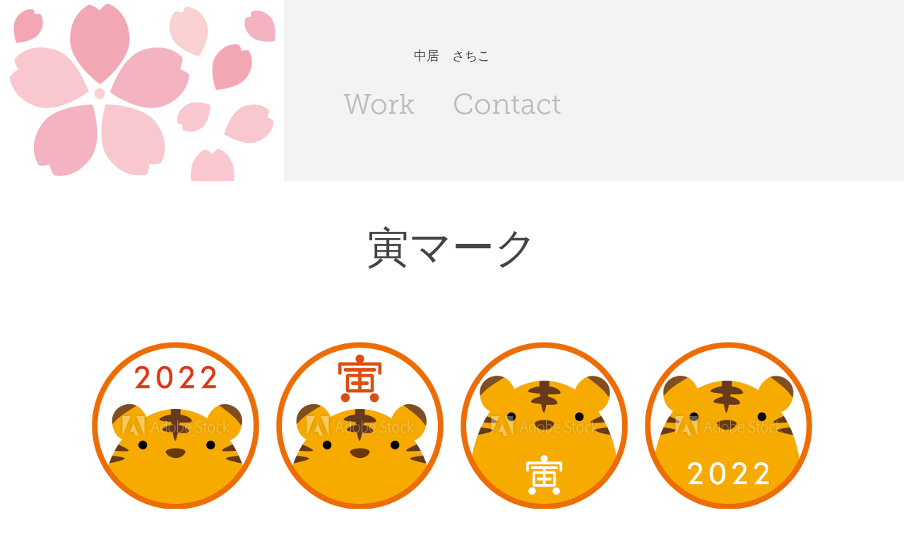

--- FILE ---
content_type: text/html; charset=utf-8
request_url: https://boysclub.myportfolio.com/16178a5d4109cb
body_size: 6132
content:
<!DOCTYPE HTML>
<html lang="en-US">
<head>
  <meta charset="UTF-8" />
  <meta name="viewport" content="width=device-width, initial-scale=1" />
      <meta name="keywords"  content="イラスト,ストック,ストックイラスト,素材" />
      <meta name="twitter:card"  content="summary_large_image" />
      <meta name="twitter:site"  content="@AdobePortfolio" />
      <meta  property="og:title" content="BOYS'CLUB - 寅マーク" />
      <meta  property="og:image" content="https://cdn.myportfolio.com/5a5d35be-e75b-491a-a817-13916992e51f/60d7c377-ac25-4b7f-a76c-3fe8e36b41e5_car_202x158.jpg?h=dcd0a2b69343522861bc30ad8e1f9a97" />
      <link rel="icon" href="[data-uri]"  />
      <link rel="stylesheet" href="/dist/css/main.css" type="text/css" />
      <link rel="stylesheet" href="https://cdn.myportfolio.com/5a5d35be-e75b-491a-a817-13916992e51f/36322c66bc1956475ef50397117ddb1c1762411328.css?h=9e23dde15ab352cb13220accfb6c8884" type="text/css" />
    <link rel="canonical" href="https://boysclub.myportfolio.com/16178a5d4109cb" />
      <title>BOYS'CLUB - 寅マーク</title>
    <script type="text/javascript" src="//use.typekit.net/ik/[base64].js?cb=35f77bfb8b50944859ea3d3804e7194e7a3173fb" async onload="
    try {
      window.Typekit.load();
    } catch (e) {
      console.warn('Typekit not loaded.');
    }
    "></script>
</head>
  <body class="transition-enabled">  <div class='page-background-video page-background-video-with-panel'>
  </div>
  <div class="js-responsive-nav">
    <div class="responsive-nav has-social">
      <div class="close-responsive-click-area js-close-responsive-nav">
        <div class="close-responsive-button"></div>
      </div>
          <nav data-hover-hint="nav">
            <div class="pages">
                  <div class="gallery-title"><a href="/work" >Work</a></div>
      <div class="page-title">
        <a href="/contact" >Contact</a>
      </div>
            </div>
              <div class="social pf-nav-social" data-hover-hint="navSocialIcons">
                <ul>
                </ul>
              </div>
          </nav>
    </div>
  </div>
  <div class="site-wrap cfix js-site-wrap">
      <header class="site-header" data-context="theme.topcontainer" data-hover-hint="header">
          <div class="logo-wrap" data-hover-hint="logo">
                <div class="logo e2e-site-logo-text logo-text  ">
    <a href="/work" class="preserve-whitespace">中居　さちこ</a>

</div>
          </div>
  <div class="hamburger-click-area js-hamburger">
    <div class="hamburger">
      <i></i>
      <i></i>
      <i></i>
    </div>
  </div>
            <nav data-hover-hint="nav">
              <div class="pages">
                  <div class="gallery-title"><a href="/work" >Work</a></div>
      <div class="page-title">
        <a href="/contact" >Contact</a>
      </div>
              </div>
                <div class="social pf-nav-social" data-hover-hint="navSocialIcons">
                  <ul>
                  </ul>
                </div>
            </nav>
      </header>
    <div class="site-container">
      <div class="site-content e2e-site-content">
        <main>
  <div class="page-container" data-context="page.page.container" data-hover-hint="pageContainer">
    <section class="page standard-modules">
        <header class="page-header content" data-context="pages" data-identity="id:p6178a5d4105ee9f6ba8604d3b866572a4d3ba084d17e4696fc615">
            <h1 class="title preserve-whitespace">寅マーク</h1>
            <p class="description"></p>
        </header>
      <div class="page-content js-page-content" data-context="pages" data-identity="id:p6178a5d4105ee9f6ba8604d3b866572a4d3ba084d17e4696fc615">
        <div id="project-canvas" class="js-project-modules modules content">
          <div id="project-modules">
              
              
              
              
              
              
              
              <div class="project-module module media_collection project-module-media_collection" data-id="m6178a5d3cb226a50f58679def7a8fab9ef03f58c37d4fa44fcc39"  style="padding-top: px;
padding-bottom: px;
">
  <div class="grid--main js-grid-main" data-grid-max-images="
  ">
    <div class="grid__item-container js-grid-item-container" data-flex-grow="260" style="width:260px; flex-grow:260;" data-width="1000" data-height="1000">
      <script type="text/html" class="js-lightbox-slide-content">
        <div class="grid__image-wrapper">
          <img src="https://cdn.myportfolio.com/5a5d35be-e75b-491a-a817-13916992e51f/aa7b41c9-3cd8-4f60-928a-fe9a6efd1b84_rw_1200.jpg?h=d218512de755f4fc910cd4cb182ed9af" srcset="https://cdn.myportfolio.com/5a5d35be-e75b-491a-a817-13916992e51f/aa7b41c9-3cd8-4f60-928a-fe9a6efd1b84_rw_600.jpg?h=feca822d396f220ed6d10bcd3a524cad 600w,https://cdn.myportfolio.com/5a5d35be-e75b-491a-a817-13916992e51f/aa7b41c9-3cd8-4f60-928a-fe9a6efd1b84_rw_1200.jpg?h=d218512de755f4fc910cd4cb182ed9af 1000w,"  sizes="(max-width: 1000px) 100vw, 1000px">
            <a class="stock__buy-button js-stock-button " target="_blank" href="https://stock.adobe.com/465075443?promoid=BDDS3MV8&amp;mv=other">
              <svg class="stock__icon" xmlns="http://www.w3.org/2000/svg" viewBox="0 0 19.82 19.33"><path d="M0,0V19.33H19.82V0ZM.83.83H19V18.51H.83ZM5.19,13.9a.21.21,0,0,1-.09-.18V12.41a.07.07,0,0,1,.08-.05h0a3.55,3.55,0,0,0,2,.61c1,0,1.4-.51,1.4-1.1s-.26-.94-1.22-1.5l-.49-.25c-1.4-.79-1.81-1.6-1.81-2.62A2.51,2.51,0,0,1,7.58,5L7.9,5a3.89,3.89,0,0,1,1.75.31.14.14,0,0,1,.08.15V6.69a.07.07,0,0,1-.06.07s0,0-.05,0a3.33,3.33,0,0,0-1.69-.41c-1,0-1.39.6-1.39,1.08s.26.9,1.2,1.42l.44.23c1.55.86,1.94,1.69,1.94,2.71,0,1.52-1.1,2.57-2.9,2.57A4.33,4.33,0,0,1,5.19,13.9Zm9.45.12a.13.13,0,0,1-.1.15,2.65,2.65,0,0,1-1,.17c-1,0-1.62-.55-1.62-1.83V8.8h-.78c-.07,0-.09,0-.09-.1V7.6c0-.07,0-.11.1-.11h.79a13.83,13.83,0,0,1,.12-1.57c0-.1,0-.12.1-.13l1.23-.17s.1,0,.1.07c0,.4-.05,1.07-.06,1.8h1.2c.07,0,.1,0,.1.1V8.71c0,.07,0,.08-.1.08H13.4v3.47c0,.56.19.81.7.81a1.88,1.88,0,0,0,.47-.05s.08,0,.08.08Z" style="fill:#fff"/></svg>
              <span class="stock__text">Buy on Adobe Stock</span>
            </a>
        <div>
      </script>
      <img
        class="grid__item-image js-grid__item-image grid__item-image-lazy js-lazy"
        src="[data-uri]"
        
        data-src="https://cdn.myportfolio.com/5a5d35be-e75b-491a-a817-13916992e51f/aa7b41c9-3cd8-4f60-928a-fe9a6efd1b84_rw_1200.jpg?h=d218512de755f4fc910cd4cb182ed9af"
        data-srcset="https://cdn.myportfolio.com/5a5d35be-e75b-491a-a817-13916992e51f/aa7b41c9-3cd8-4f60-928a-fe9a6efd1b84_rw_600.jpg?h=feca822d396f220ed6d10bcd3a524cad 600w,https://cdn.myportfolio.com/5a5d35be-e75b-491a-a817-13916992e51f/aa7b41c9-3cd8-4f60-928a-fe9a6efd1b84_rw_1200.jpg?h=d218512de755f4fc910cd4cb182ed9af 1000w,"
      >
        <a class="stock__buy-button js-stock-button " target="_blank" href="https://stock.adobe.com/465075443?promoid=BDDS3MV8&amp;mv=other">
          <svg class="stock__icon" xmlns="http://www.w3.org/2000/svg" viewBox="0 0 19.82 19.33"><path d="M0,0V19.33H19.82V0ZM.83.83H19V18.51H.83ZM5.19,13.9a.21.21,0,0,1-.09-.18V12.41a.07.07,0,0,1,.08-.05h0a3.55,3.55,0,0,0,2,.61c1,0,1.4-.51,1.4-1.1s-.26-.94-1.22-1.5l-.49-.25c-1.4-.79-1.81-1.6-1.81-2.62A2.51,2.51,0,0,1,7.58,5L7.9,5a3.89,3.89,0,0,1,1.75.31.14.14,0,0,1,.08.15V6.69a.07.07,0,0,1-.06.07s0,0-.05,0a3.33,3.33,0,0,0-1.69-.41c-1,0-1.39.6-1.39,1.08s.26.9,1.2,1.42l.44.23c1.55.86,1.94,1.69,1.94,2.71,0,1.52-1.1,2.57-2.9,2.57A4.33,4.33,0,0,1,5.19,13.9Zm9.45.12a.13.13,0,0,1-.1.15,2.65,2.65,0,0,1-1,.17c-1,0-1.62-.55-1.62-1.83V8.8h-.78c-.07,0-.09,0-.09-.1V7.6c0-.07,0-.11.1-.11h.79a13.83,13.83,0,0,1,.12-1.57c0-.1,0-.12.1-.13l1.23-.17s.1,0,.1.07c0,.4-.05,1.07-.06,1.8h1.2c.07,0,.1,0,.1.1V8.71c0,.07,0,.08-.1.08H13.4v3.47c0,.56.19.81.7.81a1.88,1.88,0,0,0,.47-.05s.08,0,.08.08Z" style="fill:#fff"/></svg>
          <span class="stock__text">Buy on Adobe Stock</span>
        </a>
      <span class="grid__item-filler" style="padding-bottom:100%;"></span>
    </div>
    <div class="grid__item-container js-grid-item-container" data-flex-grow="260" style="width:260px; flex-grow:260;" data-width="1000" data-height="1000">
      <script type="text/html" class="js-lightbox-slide-content">
        <div class="grid__image-wrapper">
          <img src="https://cdn.myportfolio.com/5a5d35be-e75b-491a-a817-13916992e51f/86106de7-cb0c-41d0-8c50-48bc39cb5f15_rw_1200.jpg?h=15ae6b2f396aa8947a0b284d2ce7cc49" srcset="https://cdn.myportfolio.com/5a5d35be-e75b-491a-a817-13916992e51f/86106de7-cb0c-41d0-8c50-48bc39cb5f15_rw_600.jpg?h=aafe3edddaffd749e41a0a3e64f8c4cc 600w,https://cdn.myportfolio.com/5a5d35be-e75b-491a-a817-13916992e51f/86106de7-cb0c-41d0-8c50-48bc39cb5f15_rw_1200.jpg?h=15ae6b2f396aa8947a0b284d2ce7cc49 1000w,"  sizes="(max-width: 1000px) 100vw, 1000px">
            <a class="stock__buy-button js-stock-button " target="_blank" href="https://stock.adobe.com/465075444?promoid=BDDS3MV8&amp;mv=other">
              <svg class="stock__icon" xmlns="http://www.w3.org/2000/svg" viewBox="0 0 19.82 19.33"><path d="M0,0V19.33H19.82V0ZM.83.83H19V18.51H.83ZM5.19,13.9a.21.21,0,0,1-.09-.18V12.41a.07.07,0,0,1,.08-.05h0a3.55,3.55,0,0,0,2,.61c1,0,1.4-.51,1.4-1.1s-.26-.94-1.22-1.5l-.49-.25c-1.4-.79-1.81-1.6-1.81-2.62A2.51,2.51,0,0,1,7.58,5L7.9,5a3.89,3.89,0,0,1,1.75.31.14.14,0,0,1,.08.15V6.69a.07.07,0,0,1-.06.07s0,0-.05,0a3.33,3.33,0,0,0-1.69-.41c-1,0-1.39.6-1.39,1.08s.26.9,1.2,1.42l.44.23c1.55.86,1.94,1.69,1.94,2.71,0,1.52-1.1,2.57-2.9,2.57A4.33,4.33,0,0,1,5.19,13.9Zm9.45.12a.13.13,0,0,1-.1.15,2.65,2.65,0,0,1-1,.17c-1,0-1.62-.55-1.62-1.83V8.8h-.78c-.07,0-.09,0-.09-.1V7.6c0-.07,0-.11.1-.11h.79a13.83,13.83,0,0,1,.12-1.57c0-.1,0-.12.1-.13l1.23-.17s.1,0,.1.07c0,.4-.05,1.07-.06,1.8h1.2c.07,0,.1,0,.1.1V8.71c0,.07,0,.08-.1.08H13.4v3.47c0,.56.19.81.7.81a1.88,1.88,0,0,0,.47-.05s.08,0,.08.08Z" style="fill:#fff"/></svg>
              <span class="stock__text">Buy on Adobe Stock</span>
            </a>
        <div>
      </script>
      <img
        class="grid__item-image js-grid__item-image grid__item-image-lazy js-lazy"
        src="[data-uri]"
        
        data-src="https://cdn.myportfolio.com/5a5d35be-e75b-491a-a817-13916992e51f/86106de7-cb0c-41d0-8c50-48bc39cb5f15_rw_1200.jpg?h=15ae6b2f396aa8947a0b284d2ce7cc49"
        data-srcset="https://cdn.myportfolio.com/5a5d35be-e75b-491a-a817-13916992e51f/86106de7-cb0c-41d0-8c50-48bc39cb5f15_rw_600.jpg?h=aafe3edddaffd749e41a0a3e64f8c4cc 600w,https://cdn.myportfolio.com/5a5d35be-e75b-491a-a817-13916992e51f/86106de7-cb0c-41d0-8c50-48bc39cb5f15_rw_1200.jpg?h=15ae6b2f396aa8947a0b284d2ce7cc49 1000w,"
      >
        <a class="stock__buy-button js-stock-button " target="_blank" href="https://stock.adobe.com/465075444?promoid=BDDS3MV8&amp;mv=other">
          <svg class="stock__icon" xmlns="http://www.w3.org/2000/svg" viewBox="0 0 19.82 19.33"><path d="M0,0V19.33H19.82V0ZM.83.83H19V18.51H.83ZM5.19,13.9a.21.21,0,0,1-.09-.18V12.41a.07.07,0,0,1,.08-.05h0a3.55,3.55,0,0,0,2,.61c1,0,1.4-.51,1.4-1.1s-.26-.94-1.22-1.5l-.49-.25c-1.4-.79-1.81-1.6-1.81-2.62A2.51,2.51,0,0,1,7.58,5L7.9,5a3.89,3.89,0,0,1,1.75.31.14.14,0,0,1,.08.15V6.69a.07.07,0,0,1-.06.07s0,0-.05,0a3.33,3.33,0,0,0-1.69-.41c-1,0-1.39.6-1.39,1.08s.26.9,1.2,1.42l.44.23c1.55.86,1.94,1.69,1.94,2.71,0,1.52-1.1,2.57-2.9,2.57A4.33,4.33,0,0,1,5.19,13.9Zm9.45.12a.13.13,0,0,1-.1.15,2.65,2.65,0,0,1-1,.17c-1,0-1.62-.55-1.62-1.83V8.8h-.78c-.07,0-.09,0-.09-.1V7.6c0-.07,0-.11.1-.11h.79a13.83,13.83,0,0,1,.12-1.57c0-.1,0-.12.1-.13l1.23-.17s.1,0,.1.07c0,.4-.05,1.07-.06,1.8h1.2c.07,0,.1,0,.1.1V8.71c0,.07,0,.08-.1.08H13.4v3.47c0,.56.19.81.7.81a1.88,1.88,0,0,0,.47-.05s.08,0,.08.08Z" style="fill:#fff"/></svg>
          <span class="stock__text">Buy on Adobe Stock</span>
        </a>
      <span class="grid__item-filler" style="padding-bottom:100%;"></span>
    </div>
    <div class="grid__item-container js-grid-item-container" data-flex-grow="260" style="width:260px; flex-grow:260;" data-width="1000" data-height="1000">
      <script type="text/html" class="js-lightbox-slide-content">
        <div class="grid__image-wrapper">
          <img src="https://cdn.myportfolio.com/5a5d35be-e75b-491a-a817-13916992e51f/5d355125-4cff-4bc3-963c-bfd539b4371a_rw_1200.jpg?h=8aa89d41e8ef44b9d5a972b17cab7038" srcset="https://cdn.myportfolio.com/5a5d35be-e75b-491a-a817-13916992e51f/5d355125-4cff-4bc3-963c-bfd539b4371a_rw_600.jpg?h=b6a69a93ea9cebfd788345ca3037ca8f 600w,https://cdn.myportfolio.com/5a5d35be-e75b-491a-a817-13916992e51f/5d355125-4cff-4bc3-963c-bfd539b4371a_rw_1200.jpg?h=8aa89d41e8ef44b9d5a972b17cab7038 1000w,"  sizes="(max-width: 1000px) 100vw, 1000px">
            <a class="stock__buy-button js-stock-button " target="_blank" href="https://stock.adobe.com/465075467?promoid=BDDS3MV8&amp;mv=other">
              <svg class="stock__icon" xmlns="http://www.w3.org/2000/svg" viewBox="0 0 19.82 19.33"><path d="M0,0V19.33H19.82V0ZM.83.83H19V18.51H.83ZM5.19,13.9a.21.21,0,0,1-.09-.18V12.41a.07.07,0,0,1,.08-.05h0a3.55,3.55,0,0,0,2,.61c1,0,1.4-.51,1.4-1.1s-.26-.94-1.22-1.5l-.49-.25c-1.4-.79-1.81-1.6-1.81-2.62A2.51,2.51,0,0,1,7.58,5L7.9,5a3.89,3.89,0,0,1,1.75.31.14.14,0,0,1,.08.15V6.69a.07.07,0,0,1-.06.07s0,0-.05,0a3.33,3.33,0,0,0-1.69-.41c-1,0-1.39.6-1.39,1.08s.26.9,1.2,1.42l.44.23c1.55.86,1.94,1.69,1.94,2.71,0,1.52-1.1,2.57-2.9,2.57A4.33,4.33,0,0,1,5.19,13.9Zm9.45.12a.13.13,0,0,1-.1.15,2.65,2.65,0,0,1-1,.17c-1,0-1.62-.55-1.62-1.83V8.8h-.78c-.07,0-.09,0-.09-.1V7.6c0-.07,0-.11.1-.11h.79a13.83,13.83,0,0,1,.12-1.57c0-.1,0-.12.1-.13l1.23-.17s.1,0,.1.07c0,.4-.05,1.07-.06,1.8h1.2c.07,0,.1,0,.1.1V8.71c0,.07,0,.08-.1.08H13.4v3.47c0,.56.19.81.7.81a1.88,1.88,0,0,0,.47-.05s.08,0,.08.08Z" style="fill:#fff"/></svg>
              <span class="stock__text">Buy on Adobe Stock</span>
            </a>
        <div>
      </script>
      <img
        class="grid__item-image js-grid__item-image grid__item-image-lazy js-lazy"
        src="[data-uri]"
        
        data-src="https://cdn.myportfolio.com/5a5d35be-e75b-491a-a817-13916992e51f/5d355125-4cff-4bc3-963c-bfd539b4371a_rw_1200.jpg?h=8aa89d41e8ef44b9d5a972b17cab7038"
        data-srcset="https://cdn.myportfolio.com/5a5d35be-e75b-491a-a817-13916992e51f/5d355125-4cff-4bc3-963c-bfd539b4371a_rw_600.jpg?h=b6a69a93ea9cebfd788345ca3037ca8f 600w,https://cdn.myportfolio.com/5a5d35be-e75b-491a-a817-13916992e51f/5d355125-4cff-4bc3-963c-bfd539b4371a_rw_1200.jpg?h=8aa89d41e8ef44b9d5a972b17cab7038 1000w,"
      >
        <a class="stock__buy-button js-stock-button " target="_blank" href="https://stock.adobe.com/465075467?promoid=BDDS3MV8&amp;mv=other">
          <svg class="stock__icon" xmlns="http://www.w3.org/2000/svg" viewBox="0 0 19.82 19.33"><path d="M0,0V19.33H19.82V0ZM.83.83H19V18.51H.83ZM5.19,13.9a.21.21,0,0,1-.09-.18V12.41a.07.07,0,0,1,.08-.05h0a3.55,3.55,0,0,0,2,.61c1,0,1.4-.51,1.4-1.1s-.26-.94-1.22-1.5l-.49-.25c-1.4-.79-1.81-1.6-1.81-2.62A2.51,2.51,0,0,1,7.58,5L7.9,5a3.89,3.89,0,0,1,1.75.31.14.14,0,0,1,.08.15V6.69a.07.07,0,0,1-.06.07s0,0-.05,0a3.33,3.33,0,0,0-1.69-.41c-1,0-1.39.6-1.39,1.08s.26.9,1.2,1.42l.44.23c1.55.86,1.94,1.69,1.94,2.71,0,1.52-1.1,2.57-2.9,2.57A4.33,4.33,0,0,1,5.19,13.9Zm9.45.12a.13.13,0,0,1-.1.15,2.65,2.65,0,0,1-1,.17c-1,0-1.62-.55-1.62-1.83V8.8h-.78c-.07,0-.09,0-.09-.1V7.6c0-.07,0-.11.1-.11h.79a13.83,13.83,0,0,1,.12-1.57c0-.1,0-.12.1-.13l1.23-.17s.1,0,.1.07c0,.4-.05,1.07-.06,1.8h1.2c.07,0,.1,0,.1.1V8.71c0,.07,0,.08-.1.08H13.4v3.47c0,.56.19.81.7.81a1.88,1.88,0,0,0,.47-.05s.08,0,.08.08Z" style="fill:#fff"/></svg>
          <span class="stock__text">Buy on Adobe Stock</span>
        </a>
      <span class="grid__item-filler" style="padding-bottom:100%;"></span>
    </div>
    <div class="grid__item-container js-grid-item-container" data-flex-grow="260" style="width:260px; flex-grow:260;" data-width="1000" data-height="1000">
      <script type="text/html" class="js-lightbox-slide-content">
        <div class="grid__image-wrapper">
          <img src="https://cdn.myportfolio.com/5a5d35be-e75b-491a-a817-13916992e51f/50805043-ac0c-4654-97c1-a8ebaf9f7e3f_rw_1200.jpg?h=748e0d97c2bd8155f08ea881175cbc9c" srcset="https://cdn.myportfolio.com/5a5d35be-e75b-491a-a817-13916992e51f/50805043-ac0c-4654-97c1-a8ebaf9f7e3f_rw_600.jpg?h=955889991a8c5599bb758a976901ffdc 600w,https://cdn.myportfolio.com/5a5d35be-e75b-491a-a817-13916992e51f/50805043-ac0c-4654-97c1-a8ebaf9f7e3f_rw_1200.jpg?h=748e0d97c2bd8155f08ea881175cbc9c 1000w,"  sizes="(max-width: 1000px) 100vw, 1000px">
            <a class="stock__buy-button js-stock-button " target="_blank" href="https://stock.adobe.com/465075468?promoid=BDDS3MV8&amp;mv=other">
              <svg class="stock__icon" xmlns="http://www.w3.org/2000/svg" viewBox="0 0 19.82 19.33"><path d="M0,0V19.33H19.82V0ZM.83.83H19V18.51H.83ZM5.19,13.9a.21.21,0,0,1-.09-.18V12.41a.07.07,0,0,1,.08-.05h0a3.55,3.55,0,0,0,2,.61c1,0,1.4-.51,1.4-1.1s-.26-.94-1.22-1.5l-.49-.25c-1.4-.79-1.81-1.6-1.81-2.62A2.51,2.51,0,0,1,7.58,5L7.9,5a3.89,3.89,0,0,1,1.75.31.14.14,0,0,1,.08.15V6.69a.07.07,0,0,1-.06.07s0,0-.05,0a3.33,3.33,0,0,0-1.69-.41c-1,0-1.39.6-1.39,1.08s.26.9,1.2,1.42l.44.23c1.55.86,1.94,1.69,1.94,2.71,0,1.52-1.1,2.57-2.9,2.57A4.33,4.33,0,0,1,5.19,13.9Zm9.45.12a.13.13,0,0,1-.1.15,2.65,2.65,0,0,1-1,.17c-1,0-1.62-.55-1.62-1.83V8.8h-.78c-.07,0-.09,0-.09-.1V7.6c0-.07,0-.11.1-.11h.79a13.83,13.83,0,0,1,.12-1.57c0-.1,0-.12.1-.13l1.23-.17s.1,0,.1.07c0,.4-.05,1.07-.06,1.8h1.2c.07,0,.1,0,.1.1V8.71c0,.07,0,.08-.1.08H13.4v3.47c0,.56.19.81.7.81a1.88,1.88,0,0,0,.47-.05s.08,0,.08.08Z" style="fill:#fff"/></svg>
              <span class="stock__text">Buy on Adobe Stock</span>
            </a>
        <div>
      </script>
      <img
        class="grid__item-image js-grid__item-image grid__item-image-lazy js-lazy"
        src="[data-uri]"
        
        data-src="https://cdn.myportfolio.com/5a5d35be-e75b-491a-a817-13916992e51f/50805043-ac0c-4654-97c1-a8ebaf9f7e3f_rw_1200.jpg?h=748e0d97c2bd8155f08ea881175cbc9c"
        data-srcset="https://cdn.myportfolio.com/5a5d35be-e75b-491a-a817-13916992e51f/50805043-ac0c-4654-97c1-a8ebaf9f7e3f_rw_600.jpg?h=955889991a8c5599bb758a976901ffdc 600w,https://cdn.myportfolio.com/5a5d35be-e75b-491a-a817-13916992e51f/50805043-ac0c-4654-97c1-a8ebaf9f7e3f_rw_1200.jpg?h=748e0d97c2bd8155f08ea881175cbc9c 1000w,"
      >
        <a class="stock__buy-button js-stock-button " target="_blank" href="https://stock.adobe.com/465075468?promoid=BDDS3MV8&amp;mv=other">
          <svg class="stock__icon" xmlns="http://www.w3.org/2000/svg" viewBox="0 0 19.82 19.33"><path d="M0,0V19.33H19.82V0ZM.83.83H19V18.51H.83ZM5.19,13.9a.21.21,0,0,1-.09-.18V12.41a.07.07,0,0,1,.08-.05h0a3.55,3.55,0,0,0,2,.61c1,0,1.4-.51,1.4-1.1s-.26-.94-1.22-1.5l-.49-.25c-1.4-.79-1.81-1.6-1.81-2.62A2.51,2.51,0,0,1,7.58,5L7.9,5a3.89,3.89,0,0,1,1.75.31.14.14,0,0,1,.08.15V6.69a.07.07,0,0,1-.06.07s0,0-.05,0a3.33,3.33,0,0,0-1.69-.41c-1,0-1.39.6-1.39,1.08s.26.9,1.2,1.42l.44.23c1.55.86,1.94,1.69,1.94,2.71,0,1.52-1.1,2.57-2.9,2.57A4.33,4.33,0,0,1,5.19,13.9Zm9.45.12a.13.13,0,0,1-.1.15,2.65,2.65,0,0,1-1,.17c-1,0-1.62-.55-1.62-1.83V8.8h-.78c-.07,0-.09,0-.09-.1V7.6c0-.07,0-.11.1-.11h.79a13.83,13.83,0,0,1,.12-1.57c0-.1,0-.12.1-.13l1.23-.17s.1,0,.1.07c0,.4-.05,1.07-.06,1.8h1.2c.07,0,.1,0,.1.1V8.71c0,.07,0,.08-.1.08H13.4v3.47c0,.56.19.81.7.81a1.88,1.88,0,0,0,.47-.05s.08,0,.08.08Z" style="fill:#fff"/></svg>
          <span class="stock__text">Buy on Adobe Stock</span>
        </a>
      <span class="grid__item-filler" style="padding-bottom:100%;"></span>
    </div>
    <div class="grid__item-container js-grid-item-container" data-flex-grow="260" style="width:260px; flex-grow:260;" data-width="1000" data-height="1000">
      <script type="text/html" class="js-lightbox-slide-content">
        <div class="grid__image-wrapper">
          <img src="https://cdn.myportfolio.com/5a5d35be-e75b-491a-a817-13916992e51f/555f8c9a-1066-4fe0-bbd9-8102bfffc420_rw_1200.jpg?h=6206b0fc849df0f4fcef5122d88e096a" srcset="https://cdn.myportfolio.com/5a5d35be-e75b-491a-a817-13916992e51f/555f8c9a-1066-4fe0-bbd9-8102bfffc420_rw_600.jpg?h=8b030e71f14829f3c4490175475264d9 600w,https://cdn.myportfolio.com/5a5d35be-e75b-491a-a817-13916992e51f/555f8c9a-1066-4fe0-bbd9-8102bfffc420_rw_1200.jpg?h=6206b0fc849df0f4fcef5122d88e096a 1000w,"  sizes="(max-width: 1000px) 100vw, 1000px">
            <a class="stock__buy-button js-stock-button " target="_blank" href="https://stock.adobe.com/465075506?promoid=BDDS3MV8&amp;mv=other">
              <svg class="stock__icon" xmlns="http://www.w3.org/2000/svg" viewBox="0 0 19.82 19.33"><path d="M0,0V19.33H19.82V0ZM.83.83H19V18.51H.83ZM5.19,13.9a.21.21,0,0,1-.09-.18V12.41a.07.07,0,0,1,.08-.05h0a3.55,3.55,0,0,0,2,.61c1,0,1.4-.51,1.4-1.1s-.26-.94-1.22-1.5l-.49-.25c-1.4-.79-1.81-1.6-1.81-2.62A2.51,2.51,0,0,1,7.58,5L7.9,5a3.89,3.89,0,0,1,1.75.31.14.14,0,0,1,.08.15V6.69a.07.07,0,0,1-.06.07s0,0-.05,0a3.33,3.33,0,0,0-1.69-.41c-1,0-1.39.6-1.39,1.08s.26.9,1.2,1.42l.44.23c1.55.86,1.94,1.69,1.94,2.71,0,1.52-1.1,2.57-2.9,2.57A4.33,4.33,0,0,1,5.19,13.9Zm9.45.12a.13.13,0,0,1-.1.15,2.65,2.65,0,0,1-1,.17c-1,0-1.62-.55-1.62-1.83V8.8h-.78c-.07,0-.09,0-.09-.1V7.6c0-.07,0-.11.1-.11h.79a13.83,13.83,0,0,1,.12-1.57c0-.1,0-.12.1-.13l1.23-.17s.1,0,.1.07c0,.4-.05,1.07-.06,1.8h1.2c.07,0,.1,0,.1.1V8.71c0,.07,0,.08-.1.08H13.4v3.47c0,.56.19.81.7.81a1.88,1.88,0,0,0,.47-.05s.08,0,.08.08Z" style="fill:#fff"/></svg>
              <span class="stock__text">Buy on Adobe Stock</span>
            </a>
        <div>
      </script>
      <img
        class="grid__item-image js-grid__item-image grid__item-image-lazy js-lazy"
        src="[data-uri]"
        
        data-src="https://cdn.myportfolio.com/5a5d35be-e75b-491a-a817-13916992e51f/555f8c9a-1066-4fe0-bbd9-8102bfffc420_rw_1200.jpg?h=6206b0fc849df0f4fcef5122d88e096a"
        data-srcset="https://cdn.myportfolio.com/5a5d35be-e75b-491a-a817-13916992e51f/555f8c9a-1066-4fe0-bbd9-8102bfffc420_rw_600.jpg?h=8b030e71f14829f3c4490175475264d9 600w,https://cdn.myportfolio.com/5a5d35be-e75b-491a-a817-13916992e51f/555f8c9a-1066-4fe0-bbd9-8102bfffc420_rw_1200.jpg?h=6206b0fc849df0f4fcef5122d88e096a 1000w,"
      >
        <a class="stock__buy-button js-stock-button " target="_blank" href="https://stock.adobe.com/465075506?promoid=BDDS3MV8&amp;mv=other">
          <svg class="stock__icon" xmlns="http://www.w3.org/2000/svg" viewBox="0 0 19.82 19.33"><path d="M0,0V19.33H19.82V0ZM.83.83H19V18.51H.83ZM5.19,13.9a.21.21,0,0,1-.09-.18V12.41a.07.07,0,0,1,.08-.05h0a3.55,3.55,0,0,0,2,.61c1,0,1.4-.51,1.4-1.1s-.26-.94-1.22-1.5l-.49-.25c-1.4-.79-1.81-1.6-1.81-2.62A2.51,2.51,0,0,1,7.58,5L7.9,5a3.89,3.89,0,0,1,1.75.31.14.14,0,0,1,.08.15V6.69a.07.07,0,0,1-.06.07s0,0-.05,0a3.33,3.33,0,0,0-1.69-.41c-1,0-1.39.6-1.39,1.08s.26.9,1.2,1.42l.44.23c1.55.86,1.94,1.69,1.94,2.71,0,1.52-1.1,2.57-2.9,2.57A4.33,4.33,0,0,1,5.19,13.9Zm9.45.12a.13.13,0,0,1-.1.15,2.65,2.65,0,0,1-1,.17c-1,0-1.62-.55-1.62-1.83V8.8h-.78c-.07,0-.09,0-.09-.1V7.6c0-.07,0-.11.1-.11h.79a13.83,13.83,0,0,1,.12-1.57c0-.1,0-.12.1-.13l1.23-.17s.1,0,.1.07c0,.4-.05,1.07-.06,1.8h1.2c.07,0,.1,0,.1.1V8.71c0,.07,0,.08-.1.08H13.4v3.47c0,.56.19.81.7.81a1.88,1.88,0,0,0,.47-.05s.08,0,.08.08Z" style="fill:#fff"/></svg>
          <span class="stock__text">Buy on Adobe Stock</span>
        </a>
      <span class="grid__item-filler" style="padding-bottom:100%;"></span>
    </div>
    <div class="grid__item-container js-grid-item-container" data-flex-grow="260" style="width:260px; flex-grow:260;" data-width="1000" data-height="1000">
      <script type="text/html" class="js-lightbox-slide-content">
        <div class="grid__image-wrapper">
          <img src="https://cdn.myportfolio.com/5a5d35be-e75b-491a-a817-13916992e51f/6a84acfb-6dfe-4bb8-b2db-81cd6d5a5fd7_rw_1200.jpg?h=b3301975b0bd4cebba13aa7c77b45aee" srcset="https://cdn.myportfolio.com/5a5d35be-e75b-491a-a817-13916992e51f/6a84acfb-6dfe-4bb8-b2db-81cd6d5a5fd7_rw_600.jpg?h=1c0c3793416d07f21c7ec56374f418b9 600w,https://cdn.myportfolio.com/5a5d35be-e75b-491a-a817-13916992e51f/6a84acfb-6dfe-4bb8-b2db-81cd6d5a5fd7_rw_1200.jpg?h=b3301975b0bd4cebba13aa7c77b45aee 1000w,"  sizes="(max-width: 1000px) 100vw, 1000px">
            <a class="stock__buy-button js-stock-button " target="_blank" href="https://stock.adobe.com/465075617?promoid=BDDS3MV8&amp;mv=other">
              <svg class="stock__icon" xmlns="http://www.w3.org/2000/svg" viewBox="0 0 19.82 19.33"><path d="M0,0V19.33H19.82V0ZM.83.83H19V18.51H.83ZM5.19,13.9a.21.21,0,0,1-.09-.18V12.41a.07.07,0,0,1,.08-.05h0a3.55,3.55,0,0,0,2,.61c1,0,1.4-.51,1.4-1.1s-.26-.94-1.22-1.5l-.49-.25c-1.4-.79-1.81-1.6-1.81-2.62A2.51,2.51,0,0,1,7.58,5L7.9,5a3.89,3.89,0,0,1,1.75.31.14.14,0,0,1,.08.15V6.69a.07.07,0,0,1-.06.07s0,0-.05,0a3.33,3.33,0,0,0-1.69-.41c-1,0-1.39.6-1.39,1.08s.26.9,1.2,1.42l.44.23c1.55.86,1.94,1.69,1.94,2.71,0,1.52-1.1,2.57-2.9,2.57A4.33,4.33,0,0,1,5.19,13.9Zm9.45.12a.13.13,0,0,1-.1.15,2.65,2.65,0,0,1-1,.17c-1,0-1.62-.55-1.62-1.83V8.8h-.78c-.07,0-.09,0-.09-.1V7.6c0-.07,0-.11.1-.11h.79a13.83,13.83,0,0,1,.12-1.57c0-.1,0-.12.1-.13l1.23-.17s.1,0,.1.07c0,.4-.05,1.07-.06,1.8h1.2c.07,0,.1,0,.1.1V8.71c0,.07,0,.08-.1.08H13.4v3.47c0,.56.19.81.7.81a1.88,1.88,0,0,0,.47-.05s.08,0,.08.08Z" style="fill:#fff"/></svg>
              <span class="stock__text">Buy on Adobe Stock</span>
            </a>
        <div>
      </script>
      <img
        class="grid__item-image js-grid__item-image grid__item-image-lazy js-lazy"
        src="[data-uri]"
        
        data-src="https://cdn.myportfolio.com/5a5d35be-e75b-491a-a817-13916992e51f/6a84acfb-6dfe-4bb8-b2db-81cd6d5a5fd7_rw_1200.jpg?h=b3301975b0bd4cebba13aa7c77b45aee"
        data-srcset="https://cdn.myportfolio.com/5a5d35be-e75b-491a-a817-13916992e51f/6a84acfb-6dfe-4bb8-b2db-81cd6d5a5fd7_rw_600.jpg?h=1c0c3793416d07f21c7ec56374f418b9 600w,https://cdn.myportfolio.com/5a5d35be-e75b-491a-a817-13916992e51f/6a84acfb-6dfe-4bb8-b2db-81cd6d5a5fd7_rw_1200.jpg?h=b3301975b0bd4cebba13aa7c77b45aee 1000w,"
      >
        <a class="stock__buy-button js-stock-button " target="_blank" href="https://stock.adobe.com/465075617?promoid=BDDS3MV8&amp;mv=other">
          <svg class="stock__icon" xmlns="http://www.w3.org/2000/svg" viewBox="0 0 19.82 19.33"><path d="M0,0V19.33H19.82V0ZM.83.83H19V18.51H.83ZM5.19,13.9a.21.21,0,0,1-.09-.18V12.41a.07.07,0,0,1,.08-.05h0a3.55,3.55,0,0,0,2,.61c1,0,1.4-.51,1.4-1.1s-.26-.94-1.22-1.5l-.49-.25c-1.4-.79-1.81-1.6-1.81-2.62A2.51,2.51,0,0,1,7.58,5L7.9,5a3.89,3.89,0,0,1,1.75.31.14.14,0,0,1,.08.15V6.69a.07.07,0,0,1-.06.07s0,0-.05,0a3.33,3.33,0,0,0-1.69-.41c-1,0-1.39.6-1.39,1.08s.26.9,1.2,1.42l.44.23c1.55.86,1.94,1.69,1.94,2.71,0,1.52-1.1,2.57-2.9,2.57A4.33,4.33,0,0,1,5.19,13.9Zm9.45.12a.13.13,0,0,1-.1.15,2.65,2.65,0,0,1-1,.17c-1,0-1.62-.55-1.62-1.83V8.8h-.78c-.07,0-.09,0-.09-.1V7.6c0-.07,0-.11.1-.11h.79a13.83,13.83,0,0,1,.12-1.57c0-.1,0-.12.1-.13l1.23-.17s.1,0,.1.07c0,.4-.05,1.07-.06,1.8h1.2c.07,0,.1,0,.1.1V8.71c0,.07,0,.08-.1.08H13.4v3.47c0,.56.19.81.7.81a1.88,1.88,0,0,0,.47-.05s.08,0,.08.08Z" style="fill:#fff"/></svg>
          <span class="stock__text">Buy on Adobe Stock</span>
        </a>
      <span class="grid__item-filler" style="padding-bottom:100%;"></span>
    </div>
    <div class="grid__item-container js-grid-item-container" data-flex-grow="260" style="width:260px; flex-grow:260;" data-width="1000" data-height="1000">
      <script type="text/html" class="js-lightbox-slide-content">
        <div class="grid__image-wrapper">
          <img src="https://cdn.myportfolio.com/5a5d35be-e75b-491a-a817-13916992e51f/a2fb8ebc-4ff8-47af-ad91-3e61363ec451_rw_1200.jpg?h=4b112c6c723e3f8af31ef18ab97504f5" srcset="https://cdn.myportfolio.com/5a5d35be-e75b-491a-a817-13916992e51f/a2fb8ebc-4ff8-47af-ad91-3e61363ec451_rw_600.jpg?h=bb36395c2f8a723021bf38178f6c6594 600w,https://cdn.myportfolio.com/5a5d35be-e75b-491a-a817-13916992e51f/a2fb8ebc-4ff8-47af-ad91-3e61363ec451_rw_1200.jpg?h=4b112c6c723e3f8af31ef18ab97504f5 1000w,"  sizes="(max-width: 1000px) 100vw, 1000px">
            <a class="stock__buy-button js-stock-button " target="_blank" href="https://stock.adobe.com/465075555?promoid=BDDS3MV8&amp;mv=other">
              <svg class="stock__icon" xmlns="http://www.w3.org/2000/svg" viewBox="0 0 19.82 19.33"><path d="M0,0V19.33H19.82V0ZM.83.83H19V18.51H.83ZM5.19,13.9a.21.21,0,0,1-.09-.18V12.41a.07.07,0,0,1,.08-.05h0a3.55,3.55,0,0,0,2,.61c1,0,1.4-.51,1.4-1.1s-.26-.94-1.22-1.5l-.49-.25c-1.4-.79-1.81-1.6-1.81-2.62A2.51,2.51,0,0,1,7.58,5L7.9,5a3.89,3.89,0,0,1,1.75.31.14.14,0,0,1,.08.15V6.69a.07.07,0,0,1-.06.07s0,0-.05,0a3.33,3.33,0,0,0-1.69-.41c-1,0-1.39.6-1.39,1.08s.26.9,1.2,1.42l.44.23c1.55.86,1.94,1.69,1.94,2.71,0,1.52-1.1,2.57-2.9,2.57A4.33,4.33,0,0,1,5.19,13.9Zm9.45.12a.13.13,0,0,1-.1.15,2.65,2.65,0,0,1-1,.17c-1,0-1.62-.55-1.62-1.83V8.8h-.78c-.07,0-.09,0-.09-.1V7.6c0-.07,0-.11.1-.11h.79a13.83,13.83,0,0,1,.12-1.57c0-.1,0-.12.1-.13l1.23-.17s.1,0,.1.07c0,.4-.05,1.07-.06,1.8h1.2c.07,0,.1,0,.1.1V8.71c0,.07,0,.08-.1.08H13.4v3.47c0,.56.19.81.7.81a1.88,1.88,0,0,0,.47-.05s.08,0,.08.08Z" style="fill:#fff"/></svg>
              <span class="stock__text">Buy on Adobe Stock</span>
            </a>
        <div>
      </script>
      <img
        class="grid__item-image js-grid__item-image grid__item-image-lazy js-lazy"
        src="[data-uri]"
        
        data-src="https://cdn.myportfolio.com/5a5d35be-e75b-491a-a817-13916992e51f/a2fb8ebc-4ff8-47af-ad91-3e61363ec451_rw_1200.jpg?h=4b112c6c723e3f8af31ef18ab97504f5"
        data-srcset="https://cdn.myportfolio.com/5a5d35be-e75b-491a-a817-13916992e51f/a2fb8ebc-4ff8-47af-ad91-3e61363ec451_rw_600.jpg?h=bb36395c2f8a723021bf38178f6c6594 600w,https://cdn.myportfolio.com/5a5d35be-e75b-491a-a817-13916992e51f/a2fb8ebc-4ff8-47af-ad91-3e61363ec451_rw_1200.jpg?h=4b112c6c723e3f8af31ef18ab97504f5 1000w,"
      >
        <a class="stock__buy-button js-stock-button " target="_blank" href="https://stock.adobe.com/465075555?promoid=BDDS3MV8&amp;mv=other">
          <svg class="stock__icon" xmlns="http://www.w3.org/2000/svg" viewBox="0 0 19.82 19.33"><path d="M0,0V19.33H19.82V0ZM.83.83H19V18.51H.83ZM5.19,13.9a.21.21,0,0,1-.09-.18V12.41a.07.07,0,0,1,.08-.05h0a3.55,3.55,0,0,0,2,.61c1,0,1.4-.51,1.4-1.1s-.26-.94-1.22-1.5l-.49-.25c-1.4-.79-1.81-1.6-1.81-2.62A2.51,2.51,0,0,1,7.58,5L7.9,5a3.89,3.89,0,0,1,1.75.31.14.14,0,0,1,.08.15V6.69a.07.07,0,0,1-.06.07s0,0-.05,0a3.33,3.33,0,0,0-1.69-.41c-1,0-1.39.6-1.39,1.08s.26.9,1.2,1.42l.44.23c1.55.86,1.94,1.69,1.94,2.71,0,1.52-1.1,2.57-2.9,2.57A4.33,4.33,0,0,1,5.19,13.9Zm9.45.12a.13.13,0,0,1-.1.15,2.65,2.65,0,0,1-1,.17c-1,0-1.62-.55-1.62-1.83V8.8h-.78c-.07,0-.09,0-.09-.1V7.6c0-.07,0-.11.1-.11h.79a13.83,13.83,0,0,1,.12-1.57c0-.1,0-.12.1-.13l1.23-.17s.1,0,.1.07c0,.4-.05,1.07-.06,1.8h1.2c.07,0,.1,0,.1.1V8.71c0,.07,0,.08-.1.08H13.4v3.47c0,.56.19.81.7.81a1.88,1.88,0,0,0,.47-.05s.08,0,.08.08Z" style="fill:#fff"/></svg>
          <span class="stock__text">Buy on Adobe Stock</span>
        </a>
      <span class="grid__item-filler" style="padding-bottom:100%;"></span>
    </div>
    <div class="grid__item-container js-grid-item-container" data-flex-grow="260" style="width:260px; flex-grow:260;" data-width="1000" data-height="1000">
      <script type="text/html" class="js-lightbox-slide-content">
        <div class="grid__image-wrapper">
          <img src="https://cdn.myportfolio.com/5a5d35be-e75b-491a-a817-13916992e51f/5df5299e-c693-45c6-b8ae-f11ecf66eea2_rw_1200.jpg?h=82eb4ce757938581cbe9568ddd495671" srcset="https://cdn.myportfolio.com/5a5d35be-e75b-491a-a817-13916992e51f/5df5299e-c693-45c6-b8ae-f11ecf66eea2_rw_600.jpg?h=895be1e74d74911f90dca4161b9f1730 600w,https://cdn.myportfolio.com/5a5d35be-e75b-491a-a817-13916992e51f/5df5299e-c693-45c6-b8ae-f11ecf66eea2_rw_1200.jpg?h=82eb4ce757938581cbe9568ddd495671 1000w,"  sizes="(max-width: 1000px) 100vw, 1000px">
            <a class="stock__buy-button js-stock-button " target="_blank" href="https://stock.adobe.com/465075542?promoid=BDDS3MV8&amp;mv=other">
              <svg class="stock__icon" xmlns="http://www.w3.org/2000/svg" viewBox="0 0 19.82 19.33"><path d="M0,0V19.33H19.82V0ZM.83.83H19V18.51H.83ZM5.19,13.9a.21.21,0,0,1-.09-.18V12.41a.07.07,0,0,1,.08-.05h0a3.55,3.55,0,0,0,2,.61c1,0,1.4-.51,1.4-1.1s-.26-.94-1.22-1.5l-.49-.25c-1.4-.79-1.81-1.6-1.81-2.62A2.51,2.51,0,0,1,7.58,5L7.9,5a3.89,3.89,0,0,1,1.75.31.14.14,0,0,1,.08.15V6.69a.07.07,0,0,1-.06.07s0,0-.05,0a3.33,3.33,0,0,0-1.69-.41c-1,0-1.39.6-1.39,1.08s.26.9,1.2,1.42l.44.23c1.55.86,1.94,1.69,1.94,2.71,0,1.52-1.1,2.57-2.9,2.57A4.33,4.33,0,0,1,5.19,13.9Zm9.45.12a.13.13,0,0,1-.1.15,2.65,2.65,0,0,1-1,.17c-1,0-1.62-.55-1.62-1.83V8.8h-.78c-.07,0-.09,0-.09-.1V7.6c0-.07,0-.11.1-.11h.79a13.83,13.83,0,0,1,.12-1.57c0-.1,0-.12.1-.13l1.23-.17s.1,0,.1.07c0,.4-.05,1.07-.06,1.8h1.2c.07,0,.1,0,.1.1V8.71c0,.07,0,.08-.1.08H13.4v3.47c0,.56.19.81.7.81a1.88,1.88,0,0,0,.47-.05s.08,0,.08.08Z" style="fill:#fff"/></svg>
              <span class="stock__text">Buy on Adobe Stock</span>
            </a>
        <div>
      </script>
      <img
        class="grid__item-image js-grid__item-image grid__item-image-lazy js-lazy"
        src="[data-uri]"
        
        data-src="https://cdn.myportfolio.com/5a5d35be-e75b-491a-a817-13916992e51f/5df5299e-c693-45c6-b8ae-f11ecf66eea2_rw_1200.jpg?h=82eb4ce757938581cbe9568ddd495671"
        data-srcset="https://cdn.myportfolio.com/5a5d35be-e75b-491a-a817-13916992e51f/5df5299e-c693-45c6-b8ae-f11ecf66eea2_rw_600.jpg?h=895be1e74d74911f90dca4161b9f1730 600w,https://cdn.myportfolio.com/5a5d35be-e75b-491a-a817-13916992e51f/5df5299e-c693-45c6-b8ae-f11ecf66eea2_rw_1200.jpg?h=82eb4ce757938581cbe9568ddd495671 1000w,"
      >
        <a class="stock__buy-button js-stock-button " target="_blank" href="https://stock.adobe.com/465075542?promoid=BDDS3MV8&amp;mv=other">
          <svg class="stock__icon" xmlns="http://www.w3.org/2000/svg" viewBox="0 0 19.82 19.33"><path d="M0,0V19.33H19.82V0ZM.83.83H19V18.51H.83ZM5.19,13.9a.21.21,0,0,1-.09-.18V12.41a.07.07,0,0,1,.08-.05h0a3.55,3.55,0,0,0,2,.61c1,0,1.4-.51,1.4-1.1s-.26-.94-1.22-1.5l-.49-.25c-1.4-.79-1.81-1.6-1.81-2.62A2.51,2.51,0,0,1,7.58,5L7.9,5a3.89,3.89,0,0,1,1.75.31.14.14,0,0,1,.08.15V6.69a.07.07,0,0,1-.06.07s0,0-.05,0a3.33,3.33,0,0,0-1.69-.41c-1,0-1.39.6-1.39,1.08s.26.9,1.2,1.42l.44.23c1.55.86,1.94,1.69,1.94,2.71,0,1.52-1.1,2.57-2.9,2.57A4.33,4.33,0,0,1,5.19,13.9Zm9.45.12a.13.13,0,0,1-.1.15,2.65,2.65,0,0,1-1,.17c-1,0-1.62-.55-1.62-1.83V8.8h-.78c-.07,0-.09,0-.09-.1V7.6c0-.07,0-.11.1-.11h.79a13.83,13.83,0,0,1,.12-1.57c0-.1,0-.12.1-.13l1.23-.17s.1,0,.1.07c0,.4-.05,1.07-.06,1.8h1.2c.07,0,.1,0,.1.1V8.71c0,.07,0,.08-.1.08H13.4v3.47c0,.56.19.81.7.81a1.88,1.88,0,0,0,.47-.05s.08,0,.08.08Z" style="fill:#fff"/></svg>
          <span class="stock__text">Buy on Adobe Stock</span>
        </a>
      <span class="grid__item-filler" style="padding-bottom:100%;"></span>
    </div>
    <div class="grid__item-container js-grid-item-container" data-flex-grow="260" style="width:260px; flex-grow:260;" data-width="1000" data-height="1000">
      <script type="text/html" class="js-lightbox-slide-content">
        <div class="grid__image-wrapper">
          <img src="https://cdn.myportfolio.com/5a5d35be-e75b-491a-a817-13916992e51f/aa459f0d-ceb8-4e4f-89e1-2cc0c9bfaf75_rw_1200.jpg?h=7801acf75b1216082638e61b55a9745e" srcset="https://cdn.myportfolio.com/5a5d35be-e75b-491a-a817-13916992e51f/aa459f0d-ceb8-4e4f-89e1-2cc0c9bfaf75_rw_600.jpg?h=2aa6e3da57d33d1bf454257efd315a96 600w,https://cdn.myportfolio.com/5a5d35be-e75b-491a-a817-13916992e51f/aa459f0d-ceb8-4e4f-89e1-2cc0c9bfaf75_rw_1200.jpg?h=7801acf75b1216082638e61b55a9745e 1000w,"  sizes="(max-width: 1000px) 100vw, 1000px">
            <a class="stock__buy-button js-stock-button " target="_blank" href="https://stock.adobe.com/465075537?promoid=BDDS3MV8&amp;mv=other">
              <svg class="stock__icon" xmlns="http://www.w3.org/2000/svg" viewBox="0 0 19.82 19.33"><path d="M0,0V19.33H19.82V0ZM.83.83H19V18.51H.83ZM5.19,13.9a.21.21,0,0,1-.09-.18V12.41a.07.07,0,0,1,.08-.05h0a3.55,3.55,0,0,0,2,.61c1,0,1.4-.51,1.4-1.1s-.26-.94-1.22-1.5l-.49-.25c-1.4-.79-1.81-1.6-1.81-2.62A2.51,2.51,0,0,1,7.58,5L7.9,5a3.89,3.89,0,0,1,1.75.31.14.14,0,0,1,.08.15V6.69a.07.07,0,0,1-.06.07s0,0-.05,0a3.33,3.33,0,0,0-1.69-.41c-1,0-1.39.6-1.39,1.08s.26.9,1.2,1.42l.44.23c1.55.86,1.94,1.69,1.94,2.71,0,1.52-1.1,2.57-2.9,2.57A4.33,4.33,0,0,1,5.19,13.9Zm9.45.12a.13.13,0,0,1-.1.15,2.65,2.65,0,0,1-1,.17c-1,0-1.62-.55-1.62-1.83V8.8h-.78c-.07,0-.09,0-.09-.1V7.6c0-.07,0-.11.1-.11h.79a13.83,13.83,0,0,1,.12-1.57c0-.1,0-.12.1-.13l1.23-.17s.1,0,.1.07c0,.4-.05,1.07-.06,1.8h1.2c.07,0,.1,0,.1.1V8.71c0,.07,0,.08-.1.08H13.4v3.47c0,.56.19.81.7.81a1.88,1.88,0,0,0,.47-.05s.08,0,.08.08Z" style="fill:#fff"/></svg>
              <span class="stock__text">Buy on Adobe Stock</span>
            </a>
        <div>
      </script>
      <img
        class="grid__item-image js-grid__item-image grid__item-image-lazy js-lazy"
        src="[data-uri]"
        
        data-src="https://cdn.myportfolio.com/5a5d35be-e75b-491a-a817-13916992e51f/aa459f0d-ceb8-4e4f-89e1-2cc0c9bfaf75_rw_1200.jpg?h=7801acf75b1216082638e61b55a9745e"
        data-srcset="https://cdn.myportfolio.com/5a5d35be-e75b-491a-a817-13916992e51f/aa459f0d-ceb8-4e4f-89e1-2cc0c9bfaf75_rw_600.jpg?h=2aa6e3da57d33d1bf454257efd315a96 600w,https://cdn.myportfolio.com/5a5d35be-e75b-491a-a817-13916992e51f/aa459f0d-ceb8-4e4f-89e1-2cc0c9bfaf75_rw_1200.jpg?h=7801acf75b1216082638e61b55a9745e 1000w,"
      >
        <a class="stock__buy-button js-stock-button " target="_blank" href="https://stock.adobe.com/465075537?promoid=BDDS3MV8&amp;mv=other">
          <svg class="stock__icon" xmlns="http://www.w3.org/2000/svg" viewBox="0 0 19.82 19.33"><path d="M0,0V19.33H19.82V0ZM.83.83H19V18.51H.83ZM5.19,13.9a.21.21,0,0,1-.09-.18V12.41a.07.07,0,0,1,.08-.05h0a3.55,3.55,0,0,0,2,.61c1,0,1.4-.51,1.4-1.1s-.26-.94-1.22-1.5l-.49-.25c-1.4-.79-1.81-1.6-1.81-2.62A2.51,2.51,0,0,1,7.58,5L7.9,5a3.89,3.89,0,0,1,1.75.31.14.14,0,0,1,.08.15V6.69a.07.07,0,0,1-.06.07s0,0-.05,0a3.33,3.33,0,0,0-1.69-.41c-1,0-1.39.6-1.39,1.08s.26.9,1.2,1.42l.44.23c1.55.86,1.94,1.69,1.94,2.71,0,1.52-1.1,2.57-2.9,2.57A4.33,4.33,0,0,1,5.19,13.9Zm9.45.12a.13.13,0,0,1-.1.15,2.65,2.65,0,0,1-1,.17c-1,0-1.62-.55-1.62-1.83V8.8h-.78c-.07,0-.09,0-.09-.1V7.6c0-.07,0-.11.1-.11h.79a13.83,13.83,0,0,1,.12-1.57c0-.1,0-.12.1-.13l1.23-.17s.1,0,.1.07c0,.4-.05,1.07-.06,1.8h1.2c.07,0,.1,0,.1.1V8.71c0,.07,0,.08-.1.08H13.4v3.47c0,.56.19.81.7.81a1.88,1.88,0,0,0,.47-.05s.08,0,.08.08Z" style="fill:#fff"/></svg>
          <span class="stock__text">Buy on Adobe Stock</span>
        </a>
      <span class="grid__item-filler" style="padding-bottom:100%;"></span>
    </div>
    <div class="grid__item-container js-grid-item-container" data-flex-grow="260" style="width:260px; flex-grow:260;" data-width="1000" data-height="1000">
      <script type="text/html" class="js-lightbox-slide-content">
        <div class="grid__image-wrapper">
          <img src="https://cdn.myportfolio.com/5a5d35be-e75b-491a-a817-13916992e51f/2608d41a-482c-44b4-a179-3c395b2bb9e3_rw_1200.jpg?h=324a69818f0afb63ee1b5ca84878751e" srcset="https://cdn.myportfolio.com/5a5d35be-e75b-491a-a817-13916992e51f/2608d41a-482c-44b4-a179-3c395b2bb9e3_rw_600.jpg?h=5254c027039b7c7795b5eca8db09cc24 600w,https://cdn.myportfolio.com/5a5d35be-e75b-491a-a817-13916992e51f/2608d41a-482c-44b4-a179-3c395b2bb9e3_rw_1200.jpg?h=324a69818f0afb63ee1b5ca84878751e 1000w,"  sizes="(max-width: 1000px) 100vw, 1000px">
            <a class="stock__buy-button js-stock-button " target="_blank" href="https://stock.adobe.com/465075512?promoid=BDDS3MV8&amp;mv=other">
              <svg class="stock__icon" xmlns="http://www.w3.org/2000/svg" viewBox="0 0 19.82 19.33"><path d="M0,0V19.33H19.82V0ZM.83.83H19V18.51H.83ZM5.19,13.9a.21.21,0,0,1-.09-.18V12.41a.07.07,0,0,1,.08-.05h0a3.55,3.55,0,0,0,2,.61c1,0,1.4-.51,1.4-1.1s-.26-.94-1.22-1.5l-.49-.25c-1.4-.79-1.81-1.6-1.81-2.62A2.51,2.51,0,0,1,7.58,5L7.9,5a3.89,3.89,0,0,1,1.75.31.14.14,0,0,1,.08.15V6.69a.07.07,0,0,1-.06.07s0,0-.05,0a3.33,3.33,0,0,0-1.69-.41c-1,0-1.39.6-1.39,1.08s.26.9,1.2,1.42l.44.23c1.55.86,1.94,1.69,1.94,2.71,0,1.52-1.1,2.57-2.9,2.57A4.33,4.33,0,0,1,5.19,13.9Zm9.45.12a.13.13,0,0,1-.1.15,2.65,2.65,0,0,1-1,.17c-1,0-1.62-.55-1.62-1.83V8.8h-.78c-.07,0-.09,0-.09-.1V7.6c0-.07,0-.11.1-.11h.79a13.83,13.83,0,0,1,.12-1.57c0-.1,0-.12.1-.13l1.23-.17s.1,0,.1.07c0,.4-.05,1.07-.06,1.8h1.2c.07,0,.1,0,.1.1V8.71c0,.07,0,.08-.1.08H13.4v3.47c0,.56.19.81.7.81a1.88,1.88,0,0,0,.47-.05s.08,0,.08.08Z" style="fill:#fff"/></svg>
              <span class="stock__text">Buy on Adobe Stock</span>
            </a>
        <div>
      </script>
      <img
        class="grid__item-image js-grid__item-image grid__item-image-lazy js-lazy"
        src="[data-uri]"
        
        data-src="https://cdn.myportfolio.com/5a5d35be-e75b-491a-a817-13916992e51f/2608d41a-482c-44b4-a179-3c395b2bb9e3_rw_1200.jpg?h=324a69818f0afb63ee1b5ca84878751e"
        data-srcset="https://cdn.myportfolio.com/5a5d35be-e75b-491a-a817-13916992e51f/2608d41a-482c-44b4-a179-3c395b2bb9e3_rw_600.jpg?h=5254c027039b7c7795b5eca8db09cc24 600w,https://cdn.myportfolio.com/5a5d35be-e75b-491a-a817-13916992e51f/2608d41a-482c-44b4-a179-3c395b2bb9e3_rw_1200.jpg?h=324a69818f0afb63ee1b5ca84878751e 1000w,"
      >
        <a class="stock__buy-button js-stock-button " target="_blank" href="https://stock.adobe.com/465075512?promoid=BDDS3MV8&amp;mv=other">
          <svg class="stock__icon" xmlns="http://www.w3.org/2000/svg" viewBox="0 0 19.82 19.33"><path d="M0,0V19.33H19.82V0ZM.83.83H19V18.51H.83ZM5.19,13.9a.21.21,0,0,1-.09-.18V12.41a.07.07,0,0,1,.08-.05h0a3.55,3.55,0,0,0,2,.61c1,0,1.4-.51,1.4-1.1s-.26-.94-1.22-1.5l-.49-.25c-1.4-.79-1.81-1.6-1.81-2.62A2.51,2.51,0,0,1,7.58,5L7.9,5a3.89,3.89,0,0,1,1.75.31.14.14,0,0,1,.08.15V6.69a.07.07,0,0,1-.06.07s0,0-.05,0a3.33,3.33,0,0,0-1.69-.41c-1,0-1.39.6-1.39,1.08s.26.9,1.2,1.42l.44.23c1.55.86,1.94,1.69,1.94,2.71,0,1.52-1.1,2.57-2.9,2.57A4.33,4.33,0,0,1,5.19,13.9Zm9.45.12a.13.13,0,0,1-.1.15,2.65,2.65,0,0,1-1,.17c-1,0-1.62-.55-1.62-1.83V8.8h-.78c-.07,0-.09,0-.09-.1V7.6c0-.07,0-.11.1-.11h.79a13.83,13.83,0,0,1,.12-1.57c0-.1,0-.12.1-.13l1.23-.17s.1,0,.1.07c0,.4-.05,1.07-.06,1.8h1.2c.07,0,.1,0,.1.1V8.71c0,.07,0,.08-.1.08H13.4v3.47c0,.56.19.81.7.81a1.88,1.88,0,0,0,.47-.05s.08,0,.08.08Z" style="fill:#fff"/></svg>
          <span class="stock__text">Buy on Adobe Stock</span>
        </a>
      <span class="grid__item-filler" style="padding-bottom:100%;"></span>
    </div>
    <div class="grid__item-container js-grid-item-container" data-flex-grow="260" style="width:260px; flex-grow:260;" data-width="1000" data-height="1000">
      <script type="text/html" class="js-lightbox-slide-content">
        <div class="grid__image-wrapper">
          <img src="https://cdn.myportfolio.com/5a5d35be-e75b-491a-a817-13916992e51f/37b10355-7716-4fd4-933c-a573aac92779_rw_1200.jpg?h=5ac0e2d9500716a24cb135e6c3366e05" srcset="https://cdn.myportfolio.com/5a5d35be-e75b-491a-a817-13916992e51f/37b10355-7716-4fd4-933c-a573aac92779_rw_600.jpg?h=02ef9b1d616ef9f499498954d38fe155 600w,https://cdn.myportfolio.com/5a5d35be-e75b-491a-a817-13916992e51f/37b10355-7716-4fd4-933c-a573aac92779_rw_1200.jpg?h=5ac0e2d9500716a24cb135e6c3366e05 1000w,"  sizes="(max-width: 1000px) 100vw, 1000px">
            <a class="stock__buy-button js-stock-button " target="_blank" href="https://stock.adobe.com/465075654?promoid=BDDS3MV8&amp;mv=other">
              <svg class="stock__icon" xmlns="http://www.w3.org/2000/svg" viewBox="0 0 19.82 19.33"><path d="M0,0V19.33H19.82V0ZM.83.83H19V18.51H.83ZM5.19,13.9a.21.21,0,0,1-.09-.18V12.41a.07.07,0,0,1,.08-.05h0a3.55,3.55,0,0,0,2,.61c1,0,1.4-.51,1.4-1.1s-.26-.94-1.22-1.5l-.49-.25c-1.4-.79-1.81-1.6-1.81-2.62A2.51,2.51,0,0,1,7.58,5L7.9,5a3.89,3.89,0,0,1,1.75.31.14.14,0,0,1,.08.15V6.69a.07.07,0,0,1-.06.07s0,0-.05,0a3.33,3.33,0,0,0-1.69-.41c-1,0-1.39.6-1.39,1.08s.26.9,1.2,1.42l.44.23c1.55.86,1.94,1.69,1.94,2.71,0,1.52-1.1,2.57-2.9,2.57A4.33,4.33,0,0,1,5.19,13.9Zm9.45.12a.13.13,0,0,1-.1.15,2.65,2.65,0,0,1-1,.17c-1,0-1.62-.55-1.62-1.83V8.8h-.78c-.07,0-.09,0-.09-.1V7.6c0-.07,0-.11.1-.11h.79a13.83,13.83,0,0,1,.12-1.57c0-.1,0-.12.1-.13l1.23-.17s.1,0,.1.07c0,.4-.05,1.07-.06,1.8h1.2c.07,0,.1,0,.1.1V8.71c0,.07,0,.08-.1.08H13.4v3.47c0,.56.19.81.7.81a1.88,1.88,0,0,0,.47-.05s.08,0,.08.08Z" style="fill:#fff"/></svg>
              <span class="stock__text">Buy on Adobe Stock</span>
            </a>
        <div>
      </script>
      <img
        class="grid__item-image js-grid__item-image grid__item-image-lazy js-lazy"
        src="[data-uri]"
        
        data-src="https://cdn.myportfolio.com/5a5d35be-e75b-491a-a817-13916992e51f/37b10355-7716-4fd4-933c-a573aac92779_rw_1200.jpg?h=5ac0e2d9500716a24cb135e6c3366e05"
        data-srcset="https://cdn.myportfolio.com/5a5d35be-e75b-491a-a817-13916992e51f/37b10355-7716-4fd4-933c-a573aac92779_rw_600.jpg?h=02ef9b1d616ef9f499498954d38fe155 600w,https://cdn.myportfolio.com/5a5d35be-e75b-491a-a817-13916992e51f/37b10355-7716-4fd4-933c-a573aac92779_rw_1200.jpg?h=5ac0e2d9500716a24cb135e6c3366e05 1000w,"
      >
        <a class="stock__buy-button js-stock-button " target="_blank" href="https://stock.adobe.com/465075654?promoid=BDDS3MV8&amp;mv=other">
          <svg class="stock__icon" xmlns="http://www.w3.org/2000/svg" viewBox="0 0 19.82 19.33"><path d="M0,0V19.33H19.82V0ZM.83.83H19V18.51H.83ZM5.19,13.9a.21.21,0,0,1-.09-.18V12.41a.07.07,0,0,1,.08-.05h0a3.55,3.55,0,0,0,2,.61c1,0,1.4-.51,1.4-1.1s-.26-.94-1.22-1.5l-.49-.25c-1.4-.79-1.81-1.6-1.81-2.62A2.51,2.51,0,0,1,7.58,5L7.9,5a3.89,3.89,0,0,1,1.75.31.14.14,0,0,1,.08.15V6.69a.07.07,0,0,1-.06.07s0,0-.05,0a3.33,3.33,0,0,0-1.69-.41c-1,0-1.39.6-1.39,1.08s.26.9,1.2,1.42l.44.23c1.55.86,1.94,1.69,1.94,2.71,0,1.52-1.1,2.57-2.9,2.57A4.33,4.33,0,0,1,5.19,13.9Zm9.45.12a.13.13,0,0,1-.1.15,2.65,2.65,0,0,1-1,.17c-1,0-1.62-.55-1.62-1.83V8.8h-.78c-.07,0-.09,0-.09-.1V7.6c0-.07,0-.11.1-.11h.79a13.83,13.83,0,0,1,.12-1.57c0-.1,0-.12.1-.13l1.23-.17s.1,0,.1.07c0,.4-.05,1.07-.06,1.8h1.2c.07,0,.1,0,.1.1V8.71c0,.07,0,.08-.1.08H13.4v3.47c0,.56.19.81.7.81a1.88,1.88,0,0,0,.47-.05s.08,0,.08.08Z" style="fill:#fff"/></svg>
          <span class="stock__text">Buy on Adobe Stock</span>
        </a>
      <span class="grid__item-filler" style="padding-bottom:100%;"></span>
    </div>
    <div class="grid__item-container js-grid-item-container" data-flex-grow="260" style="width:260px; flex-grow:260;" data-width="1000" data-height="1000">
      <script type="text/html" class="js-lightbox-slide-content">
        <div class="grid__image-wrapper">
          <img src="https://cdn.myportfolio.com/5a5d35be-e75b-491a-a817-13916992e51f/aaf4e9b4-edcf-4445-b584-fa1b73f55798_rw_1200.jpg?h=426b8b5090b9cce27e95f672f434a079" srcset="https://cdn.myportfolio.com/5a5d35be-e75b-491a-a817-13916992e51f/aaf4e9b4-edcf-4445-b584-fa1b73f55798_rw_600.jpg?h=f7ca6985eae5c2a4876232f83e6bdaad 600w,https://cdn.myportfolio.com/5a5d35be-e75b-491a-a817-13916992e51f/aaf4e9b4-edcf-4445-b584-fa1b73f55798_rw_1200.jpg?h=426b8b5090b9cce27e95f672f434a079 1000w,"  sizes="(max-width: 1000px) 100vw, 1000px">
            <a class="stock__buy-button js-stock-button " target="_blank" href="https://stock.adobe.com/465075663?promoid=BDDS3MV8&amp;mv=other">
              <svg class="stock__icon" xmlns="http://www.w3.org/2000/svg" viewBox="0 0 19.82 19.33"><path d="M0,0V19.33H19.82V0ZM.83.83H19V18.51H.83ZM5.19,13.9a.21.21,0,0,1-.09-.18V12.41a.07.07,0,0,1,.08-.05h0a3.55,3.55,0,0,0,2,.61c1,0,1.4-.51,1.4-1.1s-.26-.94-1.22-1.5l-.49-.25c-1.4-.79-1.81-1.6-1.81-2.62A2.51,2.51,0,0,1,7.58,5L7.9,5a3.89,3.89,0,0,1,1.75.31.14.14,0,0,1,.08.15V6.69a.07.07,0,0,1-.06.07s0,0-.05,0a3.33,3.33,0,0,0-1.69-.41c-1,0-1.39.6-1.39,1.08s.26.9,1.2,1.42l.44.23c1.55.86,1.94,1.69,1.94,2.71,0,1.52-1.1,2.57-2.9,2.57A4.33,4.33,0,0,1,5.19,13.9Zm9.45.12a.13.13,0,0,1-.1.15,2.65,2.65,0,0,1-1,.17c-1,0-1.62-.55-1.62-1.83V8.8h-.78c-.07,0-.09,0-.09-.1V7.6c0-.07,0-.11.1-.11h.79a13.83,13.83,0,0,1,.12-1.57c0-.1,0-.12.1-.13l1.23-.17s.1,0,.1.07c0,.4-.05,1.07-.06,1.8h1.2c.07,0,.1,0,.1.1V8.71c0,.07,0,.08-.1.08H13.4v3.47c0,.56.19.81.7.81a1.88,1.88,0,0,0,.47-.05s.08,0,.08.08Z" style="fill:#fff"/></svg>
              <span class="stock__text">Buy on Adobe Stock</span>
            </a>
        <div>
      </script>
      <img
        class="grid__item-image js-grid__item-image grid__item-image-lazy js-lazy"
        src="[data-uri]"
        
        data-src="https://cdn.myportfolio.com/5a5d35be-e75b-491a-a817-13916992e51f/aaf4e9b4-edcf-4445-b584-fa1b73f55798_rw_1200.jpg?h=426b8b5090b9cce27e95f672f434a079"
        data-srcset="https://cdn.myportfolio.com/5a5d35be-e75b-491a-a817-13916992e51f/aaf4e9b4-edcf-4445-b584-fa1b73f55798_rw_600.jpg?h=f7ca6985eae5c2a4876232f83e6bdaad 600w,https://cdn.myportfolio.com/5a5d35be-e75b-491a-a817-13916992e51f/aaf4e9b4-edcf-4445-b584-fa1b73f55798_rw_1200.jpg?h=426b8b5090b9cce27e95f672f434a079 1000w,"
      >
        <a class="stock__buy-button js-stock-button " target="_blank" href="https://stock.adobe.com/465075663?promoid=BDDS3MV8&amp;mv=other">
          <svg class="stock__icon" xmlns="http://www.w3.org/2000/svg" viewBox="0 0 19.82 19.33"><path d="M0,0V19.33H19.82V0ZM.83.83H19V18.51H.83ZM5.19,13.9a.21.21,0,0,1-.09-.18V12.41a.07.07,0,0,1,.08-.05h0a3.55,3.55,0,0,0,2,.61c1,0,1.4-.51,1.4-1.1s-.26-.94-1.22-1.5l-.49-.25c-1.4-.79-1.81-1.6-1.81-2.62A2.51,2.51,0,0,1,7.58,5L7.9,5a3.89,3.89,0,0,1,1.75.31.14.14,0,0,1,.08.15V6.69a.07.07,0,0,1-.06.07s0,0-.05,0a3.33,3.33,0,0,0-1.69-.41c-1,0-1.39.6-1.39,1.08s.26.9,1.2,1.42l.44.23c1.55.86,1.94,1.69,1.94,2.71,0,1.52-1.1,2.57-2.9,2.57A4.33,4.33,0,0,1,5.19,13.9Zm9.45.12a.13.13,0,0,1-.1.15,2.65,2.65,0,0,1-1,.17c-1,0-1.62-.55-1.62-1.83V8.8h-.78c-.07,0-.09,0-.09-.1V7.6c0-.07,0-.11.1-.11h.79a13.83,13.83,0,0,1,.12-1.57c0-.1,0-.12.1-.13l1.23-.17s.1,0,.1.07c0,.4-.05,1.07-.06,1.8h1.2c.07,0,.1,0,.1.1V8.71c0,.07,0,.08-.1.08H13.4v3.47c0,.56.19.81.7.81a1.88,1.88,0,0,0,.47-.05s.08,0,.08.08Z" style="fill:#fff"/></svg>
          <span class="stock__text">Buy on Adobe Stock</span>
        </a>
      <span class="grid__item-filler" style="padding-bottom:100%;"></span>
    </div>
    <div class="grid__item-container js-grid-item-container" data-flex-grow="260" style="width:260px; flex-grow:260;" data-width="1000" data-height="1000">
      <script type="text/html" class="js-lightbox-slide-content">
        <div class="grid__image-wrapper">
          <img src="https://cdn.myportfolio.com/5a5d35be-e75b-491a-a817-13916992e51f/fbd139d0-42eb-4b37-a14b-a704854c7c90_rw_1200.jpg?h=96eeb32a7a55087fad4ca071ffd896f1" srcset="https://cdn.myportfolio.com/5a5d35be-e75b-491a-a817-13916992e51f/fbd139d0-42eb-4b37-a14b-a704854c7c90_rw_600.jpg?h=bf355d0cfcae7588b85ff7761441cd58 600w,https://cdn.myportfolio.com/5a5d35be-e75b-491a-a817-13916992e51f/fbd139d0-42eb-4b37-a14b-a704854c7c90_rw_1200.jpg?h=96eeb32a7a55087fad4ca071ffd896f1 1000w,"  sizes="(max-width: 1000px) 100vw, 1000px">
            <a class="stock__buy-button js-stock-button " target="_blank" href="https://stock.adobe.com/465075683?promoid=BDDS3MV8&amp;mv=other">
              <svg class="stock__icon" xmlns="http://www.w3.org/2000/svg" viewBox="0 0 19.82 19.33"><path d="M0,0V19.33H19.82V0ZM.83.83H19V18.51H.83ZM5.19,13.9a.21.21,0,0,1-.09-.18V12.41a.07.07,0,0,1,.08-.05h0a3.55,3.55,0,0,0,2,.61c1,0,1.4-.51,1.4-1.1s-.26-.94-1.22-1.5l-.49-.25c-1.4-.79-1.81-1.6-1.81-2.62A2.51,2.51,0,0,1,7.58,5L7.9,5a3.89,3.89,0,0,1,1.75.31.14.14,0,0,1,.08.15V6.69a.07.07,0,0,1-.06.07s0,0-.05,0a3.33,3.33,0,0,0-1.69-.41c-1,0-1.39.6-1.39,1.08s.26.9,1.2,1.42l.44.23c1.55.86,1.94,1.69,1.94,2.71,0,1.52-1.1,2.57-2.9,2.57A4.33,4.33,0,0,1,5.19,13.9Zm9.45.12a.13.13,0,0,1-.1.15,2.65,2.65,0,0,1-1,.17c-1,0-1.62-.55-1.62-1.83V8.8h-.78c-.07,0-.09,0-.09-.1V7.6c0-.07,0-.11.1-.11h.79a13.83,13.83,0,0,1,.12-1.57c0-.1,0-.12.1-.13l1.23-.17s.1,0,.1.07c0,.4-.05,1.07-.06,1.8h1.2c.07,0,.1,0,.1.1V8.71c0,.07,0,.08-.1.08H13.4v3.47c0,.56.19.81.7.81a1.88,1.88,0,0,0,.47-.05s.08,0,.08.08Z" style="fill:#fff"/></svg>
              <span class="stock__text">Buy on Adobe Stock</span>
            </a>
        <div>
      </script>
      <img
        class="grid__item-image js-grid__item-image grid__item-image-lazy js-lazy"
        src="[data-uri]"
        
        data-src="https://cdn.myportfolio.com/5a5d35be-e75b-491a-a817-13916992e51f/fbd139d0-42eb-4b37-a14b-a704854c7c90_rw_1200.jpg?h=96eeb32a7a55087fad4ca071ffd896f1"
        data-srcset="https://cdn.myportfolio.com/5a5d35be-e75b-491a-a817-13916992e51f/fbd139d0-42eb-4b37-a14b-a704854c7c90_rw_600.jpg?h=bf355d0cfcae7588b85ff7761441cd58 600w,https://cdn.myportfolio.com/5a5d35be-e75b-491a-a817-13916992e51f/fbd139d0-42eb-4b37-a14b-a704854c7c90_rw_1200.jpg?h=96eeb32a7a55087fad4ca071ffd896f1 1000w,"
      >
        <a class="stock__buy-button js-stock-button " target="_blank" href="https://stock.adobe.com/465075683?promoid=BDDS3MV8&amp;mv=other">
          <svg class="stock__icon" xmlns="http://www.w3.org/2000/svg" viewBox="0 0 19.82 19.33"><path d="M0,0V19.33H19.82V0ZM.83.83H19V18.51H.83ZM5.19,13.9a.21.21,0,0,1-.09-.18V12.41a.07.07,0,0,1,.08-.05h0a3.55,3.55,0,0,0,2,.61c1,0,1.4-.51,1.4-1.1s-.26-.94-1.22-1.5l-.49-.25c-1.4-.79-1.81-1.6-1.81-2.62A2.51,2.51,0,0,1,7.58,5L7.9,5a3.89,3.89,0,0,1,1.75.31.14.14,0,0,1,.08.15V6.69a.07.07,0,0,1-.06.07s0,0-.05,0a3.33,3.33,0,0,0-1.69-.41c-1,0-1.39.6-1.39,1.08s.26.9,1.2,1.42l.44.23c1.55.86,1.94,1.69,1.94,2.71,0,1.52-1.1,2.57-2.9,2.57A4.33,4.33,0,0,1,5.19,13.9Zm9.45.12a.13.13,0,0,1-.1.15,2.65,2.65,0,0,1-1,.17c-1,0-1.62-.55-1.62-1.83V8.8h-.78c-.07,0-.09,0-.09-.1V7.6c0-.07,0-.11.1-.11h.79a13.83,13.83,0,0,1,.12-1.57c0-.1,0-.12.1-.13l1.23-.17s.1,0,.1.07c0,.4-.05,1.07-.06,1.8h1.2c.07,0,.1,0,.1.1V8.71c0,.07,0,.08-.1.08H13.4v3.47c0,.56.19.81.7.81a1.88,1.88,0,0,0,.47-.05s.08,0,.08.08Z" style="fill:#fff"/></svg>
          <span class="stock__text">Buy on Adobe Stock</span>
        </a>
      <span class="grid__item-filler" style="padding-bottom:100%;"></span>
    </div>
    <div class="grid__item-container js-grid-item-container" data-flex-grow="260" style="width:260px; flex-grow:260;" data-width="1000" data-height="1000">
      <script type="text/html" class="js-lightbox-slide-content">
        <div class="grid__image-wrapper">
          <img src="https://cdn.myportfolio.com/5a5d35be-e75b-491a-a817-13916992e51f/feabe7fb-2d32-4614-b521-62e67317f636_rw_1200.jpg?h=9af22516cdeb51abd0ce1f50ccc8811e" srcset="https://cdn.myportfolio.com/5a5d35be-e75b-491a-a817-13916992e51f/feabe7fb-2d32-4614-b521-62e67317f636_rw_600.jpg?h=699785ecf438c5fcc7e08723054a3ebd 600w,https://cdn.myportfolio.com/5a5d35be-e75b-491a-a817-13916992e51f/feabe7fb-2d32-4614-b521-62e67317f636_rw_1200.jpg?h=9af22516cdeb51abd0ce1f50ccc8811e 1000w,"  sizes="(max-width: 1000px) 100vw, 1000px">
            <a class="stock__buy-button js-stock-button " target="_blank" href="https://stock.adobe.com/465075692?promoid=BDDS3MV8&amp;mv=other">
              <svg class="stock__icon" xmlns="http://www.w3.org/2000/svg" viewBox="0 0 19.82 19.33"><path d="M0,0V19.33H19.82V0ZM.83.83H19V18.51H.83ZM5.19,13.9a.21.21,0,0,1-.09-.18V12.41a.07.07,0,0,1,.08-.05h0a3.55,3.55,0,0,0,2,.61c1,0,1.4-.51,1.4-1.1s-.26-.94-1.22-1.5l-.49-.25c-1.4-.79-1.81-1.6-1.81-2.62A2.51,2.51,0,0,1,7.58,5L7.9,5a3.89,3.89,0,0,1,1.75.31.14.14,0,0,1,.08.15V6.69a.07.07,0,0,1-.06.07s0,0-.05,0a3.33,3.33,0,0,0-1.69-.41c-1,0-1.39.6-1.39,1.08s.26.9,1.2,1.42l.44.23c1.55.86,1.94,1.69,1.94,2.71,0,1.52-1.1,2.57-2.9,2.57A4.33,4.33,0,0,1,5.19,13.9Zm9.45.12a.13.13,0,0,1-.1.15,2.65,2.65,0,0,1-1,.17c-1,0-1.62-.55-1.62-1.83V8.8h-.78c-.07,0-.09,0-.09-.1V7.6c0-.07,0-.11.1-.11h.79a13.83,13.83,0,0,1,.12-1.57c0-.1,0-.12.1-.13l1.23-.17s.1,0,.1.07c0,.4-.05,1.07-.06,1.8h1.2c.07,0,.1,0,.1.1V8.71c0,.07,0,.08-.1.08H13.4v3.47c0,.56.19.81.7.81a1.88,1.88,0,0,0,.47-.05s.08,0,.08.08Z" style="fill:#fff"/></svg>
              <span class="stock__text">Buy on Adobe Stock</span>
            </a>
        <div>
      </script>
      <img
        class="grid__item-image js-grid__item-image grid__item-image-lazy js-lazy"
        src="[data-uri]"
        
        data-src="https://cdn.myportfolio.com/5a5d35be-e75b-491a-a817-13916992e51f/feabe7fb-2d32-4614-b521-62e67317f636_rw_1200.jpg?h=9af22516cdeb51abd0ce1f50ccc8811e"
        data-srcset="https://cdn.myportfolio.com/5a5d35be-e75b-491a-a817-13916992e51f/feabe7fb-2d32-4614-b521-62e67317f636_rw_600.jpg?h=699785ecf438c5fcc7e08723054a3ebd 600w,https://cdn.myportfolio.com/5a5d35be-e75b-491a-a817-13916992e51f/feabe7fb-2d32-4614-b521-62e67317f636_rw_1200.jpg?h=9af22516cdeb51abd0ce1f50ccc8811e 1000w,"
      >
        <a class="stock__buy-button js-stock-button " target="_blank" href="https://stock.adobe.com/465075692?promoid=BDDS3MV8&amp;mv=other">
          <svg class="stock__icon" xmlns="http://www.w3.org/2000/svg" viewBox="0 0 19.82 19.33"><path d="M0,0V19.33H19.82V0ZM.83.83H19V18.51H.83ZM5.19,13.9a.21.21,0,0,1-.09-.18V12.41a.07.07,0,0,1,.08-.05h0a3.55,3.55,0,0,0,2,.61c1,0,1.4-.51,1.4-1.1s-.26-.94-1.22-1.5l-.49-.25c-1.4-.79-1.81-1.6-1.81-2.62A2.51,2.51,0,0,1,7.58,5L7.9,5a3.89,3.89,0,0,1,1.75.31.14.14,0,0,1,.08.15V6.69a.07.07,0,0,1-.06.07s0,0-.05,0a3.33,3.33,0,0,0-1.69-.41c-1,0-1.39.6-1.39,1.08s.26.9,1.2,1.42l.44.23c1.55.86,1.94,1.69,1.94,2.71,0,1.52-1.1,2.57-2.9,2.57A4.33,4.33,0,0,1,5.19,13.9Zm9.45.12a.13.13,0,0,1-.1.15,2.65,2.65,0,0,1-1,.17c-1,0-1.62-.55-1.62-1.83V8.8h-.78c-.07,0-.09,0-.09-.1V7.6c0-.07,0-.11.1-.11h.79a13.83,13.83,0,0,1,.12-1.57c0-.1,0-.12.1-.13l1.23-.17s.1,0,.1.07c0,.4-.05,1.07-.06,1.8h1.2c.07,0,.1,0,.1.1V8.71c0,.07,0,.08-.1.08H13.4v3.47c0,.56.19.81.7.81a1.88,1.88,0,0,0,.47-.05s.08,0,.08.08Z" style="fill:#fff"/></svg>
          <span class="stock__text">Buy on Adobe Stock</span>
        </a>
      <span class="grid__item-filler" style="padding-bottom:100%;"></span>
    </div>
    <div class="grid__item-container js-grid-item-container" data-flex-grow="260" style="width:260px; flex-grow:260;" data-width="1000" data-height="1000">
      <script type="text/html" class="js-lightbox-slide-content">
        <div class="grid__image-wrapper">
          <img src="https://cdn.myportfolio.com/5a5d35be-e75b-491a-a817-13916992e51f/da2bbe07-f606-4adf-b3d7-4ac384e82f09_rw_1200.jpg?h=da81bf3fd2fe33908fe9cce844dcdfc3" srcset="https://cdn.myportfolio.com/5a5d35be-e75b-491a-a817-13916992e51f/da2bbe07-f606-4adf-b3d7-4ac384e82f09_rw_600.jpg?h=2c72ed949e86a4e7ac6fb8e8f68f058c 600w,https://cdn.myportfolio.com/5a5d35be-e75b-491a-a817-13916992e51f/da2bbe07-f606-4adf-b3d7-4ac384e82f09_rw_1200.jpg?h=da81bf3fd2fe33908fe9cce844dcdfc3 1000w,"  sizes="(max-width: 1000px) 100vw, 1000px">
            <a class="stock__buy-button js-stock-button " target="_blank" href="https://stock.adobe.com/465075710?promoid=BDDS3MV8&amp;mv=other">
              <svg class="stock__icon" xmlns="http://www.w3.org/2000/svg" viewBox="0 0 19.82 19.33"><path d="M0,0V19.33H19.82V0ZM.83.83H19V18.51H.83ZM5.19,13.9a.21.21,0,0,1-.09-.18V12.41a.07.07,0,0,1,.08-.05h0a3.55,3.55,0,0,0,2,.61c1,0,1.4-.51,1.4-1.1s-.26-.94-1.22-1.5l-.49-.25c-1.4-.79-1.81-1.6-1.81-2.62A2.51,2.51,0,0,1,7.58,5L7.9,5a3.89,3.89,0,0,1,1.75.31.14.14,0,0,1,.08.15V6.69a.07.07,0,0,1-.06.07s0,0-.05,0a3.33,3.33,0,0,0-1.69-.41c-1,0-1.39.6-1.39,1.08s.26.9,1.2,1.42l.44.23c1.55.86,1.94,1.69,1.94,2.71,0,1.52-1.1,2.57-2.9,2.57A4.33,4.33,0,0,1,5.19,13.9Zm9.45.12a.13.13,0,0,1-.1.15,2.65,2.65,0,0,1-1,.17c-1,0-1.62-.55-1.62-1.83V8.8h-.78c-.07,0-.09,0-.09-.1V7.6c0-.07,0-.11.1-.11h.79a13.83,13.83,0,0,1,.12-1.57c0-.1,0-.12.1-.13l1.23-.17s.1,0,.1.07c0,.4-.05,1.07-.06,1.8h1.2c.07,0,.1,0,.1.1V8.71c0,.07,0,.08-.1.08H13.4v3.47c0,.56.19.81.7.81a1.88,1.88,0,0,0,.47-.05s.08,0,.08.08Z" style="fill:#fff"/></svg>
              <span class="stock__text">Buy on Adobe Stock</span>
            </a>
        <div>
      </script>
      <img
        class="grid__item-image js-grid__item-image grid__item-image-lazy js-lazy"
        src="[data-uri]"
        
        data-src="https://cdn.myportfolio.com/5a5d35be-e75b-491a-a817-13916992e51f/da2bbe07-f606-4adf-b3d7-4ac384e82f09_rw_1200.jpg?h=da81bf3fd2fe33908fe9cce844dcdfc3"
        data-srcset="https://cdn.myportfolio.com/5a5d35be-e75b-491a-a817-13916992e51f/da2bbe07-f606-4adf-b3d7-4ac384e82f09_rw_600.jpg?h=2c72ed949e86a4e7ac6fb8e8f68f058c 600w,https://cdn.myportfolio.com/5a5d35be-e75b-491a-a817-13916992e51f/da2bbe07-f606-4adf-b3d7-4ac384e82f09_rw_1200.jpg?h=da81bf3fd2fe33908fe9cce844dcdfc3 1000w,"
      >
        <a class="stock__buy-button js-stock-button " target="_blank" href="https://stock.adobe.com/465075710?promoid=BDDS3MV8&amp;mv=other">
          <svg class="stock__icon" xmlns="http://www.w3.org/2000/svg" viewBox="0 0 19.82 19.33"><path d="M0,0V19.33H19.82V0ZM.83.83H19V18.51H.83ZM5.19,13.9a.21.21,0,0,1-.09-.18V12.41a.07.07,0,0,1,.08-.05h0a3.55,3.55,0,0,0,2,.61c1,0,1.4-.51,1.4-1.1s-.26-.94-1.22-1.5l-.49-.25c-1.4-.79-1.81-1.6-1.81-2.62A2.51,2.51,0,0,1,7.58,5L7.9,5a3.89,3.89,0,0,1,1.75.31.14.14,0,0,1,.08.15V6.69a.07.07,0,0,1-.06.07s0,0-.05,0a3.33,3.33,0,0,0-1.69-.41c-1,0-1.39.6-1.39,1.08s.26.9,1.2,1.42l.44.23c1.55.86,1.94,1.69,1.94,2.71,0,1.52-1.1,2.57-2.9,2.57A4.33,4.33,0,0,1,5.19,13.9Zm9.45.12a.13.13,0,0,1-.1.15,2.65,2.65,0,0,1-1,.17c-1,0-1.62-.55-1.62-1.83V8.8h-.78c-.07,0-.09,0-.09-.1V7.6c0-.07,0-.11.1-.11h.79a13.83,13.83,0,0,1,.12-1.57c0-.1,0-.12.1-.13l1.23-.17s.1,0,.1.07c0,.4-.05,1.07-.06,1.8h1.2c.07,0,.1,0,.1.1V8.71c0,.07,0,.08-.1.08H13.4v3.47c0,.56.19.81.7.81a1.88,1.88,0,0,0,.47-.05s.08,0,.08.08Z" style="fill:#fff"/></svg>
          <span class="stock__text">Buy on Adobe Stock</span>
        </a>
      <span class="grid__item-filler" style="padding-bottom:100%;"></span>
    </div>
    <div class="grid__item-container js-grid-item-container" data-flex-grow="367.9" style="width:367.9px; flex-grow:367.9;" data-width="1000" data-height="707">
      <script type="text/html" class="js-lightbox-slide-content">
        <div class="grid__image-wrapper">
          <img src="https://cdn.myportfolio.com/5a5d35be-e75b-491a-a817-13916992e51f/5ed6606f-880c-4d7c-9126-91aa3ede59a8_rw_1200.jpg?h=05e5fad0169b72c8be183606fe97a8d3" srcset="https://cdn.myportfolio.com/5a5d35be-e75b-491a-a817-13916992e51f/5ed6606f-880c-4d7c-9126-91aa3ede59a8_rw_600.jpg?h=0259014bd38bc104abe6c6b1e161644c 600w,https://cdn.myportfolio.com/5a5d35be-e75b-491a-a817-13916992e51f/5ed6606f-880c-4d7c-9126-91aa3ede59a8_rw_1200.jpg?h=05e5fad0169b72c8be183606fe97a8d3 1000w,"  sizes="(max-width: 1000px) 100vw, 1000px">
            <a class="stock__buy-button js-stock-button " target="_blank" href="https://stock.adobe.com/465208309?promoid=BDDS3MV8&amp;mv=other">
              <svg class="stock__icon" xmlns="http://www.w3.org/2000/svg" viewBox="0 0 19.82 19.33"><path d="M0,0V19.33H19.82V0ZM.83.83H19V18.51H.83ZM5.19,13.9a.21.21,0,0,1-.09-.18V12.41a.07.07,0,0,1,.08-.05h0a3.55,3.55,0,0,0,2,.61c1,0,1.4-.51,1.4-1.1s-.26-.94-1.22-1.5l-.49-.25c-1.4-.79-1.81-1.6-1.81-2.62A2.51,2.51,0,0,1,7.58,5L7.9,5a3.89,3.89,0,0,1,1.75.31.14.14,0,0,1,.08.15V6.69a.07.07,0,0,1-.06.07s0,0-.05,0a3.33,3.33,0,0,0-1.69-.41c-1,0-1.39.6-1.39,1.08s.26.9,1.2,1.42l.44.23c1.55.86,1.94,1.69,1.94,2.71,0,1.52-1.1,2.57-2.9,2.57A4.33,4.33,0,0,1,5.19,13.9Zm9.45.12a.13.13,0,0,1-.1.15,2.65,2.65,0,0,1-1,.17c-1,0-1.62-.55-1.62-1.83V8.8h-.78c-.07,0-.09,0-.09-.1V7.6c0-.07,0-.11.1-.11h.79a13.83,13.83,0,0,1,.12-1.57c0-.1,0-.12.1-.13l1.23-.17s.1,0,.1.07c0,.4-.05,1.07-.06,1.8h1.2c.07,0,.1,0,.1.1V8.71c0,.07,0,.08-.1.08H13.4v3.47c0,.56.19.81.7.81a1.88,1.88,0,0,0,.47-.05s.08,0,.08.08Z" style="fill:#fff"/></svg>
              <span class="stock__text">Buy on Adobe Stock</span>
            </a>
        <div>
      </script>
      <img
        class="grid__item-image js-grid__item-image grid__item-image-lazy js-lazy"
        src="[data-uri]"
        
        data-src="https://cdn.myportfolio.com/5a5d35be-e75b-491a-a817-13916992e51f/5ed6606f-880c-4d7c-9126-91aa3ede59a8_rw_1200.jpg?h=05e5fad0169b72c8be183606fe97a8d3"
        data-srcset="https://cdn.myportfolio.com/5a5d35be-e75b-491a-a817-13916992e51f/5ed6606f-880c-4d7c-9126-91aa3ede59a8_rw_600.jpg?h=0259014bd38bc104abe6c6b1e161644c 600w,https://cdn.myportfolio.com/5a5d35be-e75b-491a-a817-13916992e51f/5ed6606f-880c-4d7c-9126-91aa3ede59a8_rw_1200.jpg?h=05e5fad0169b72c8be183606fe97a8d3 1000w,"
      >
        <a class="stock__buy-button js-stock-button " target="_blank" href="https://stock.adobe.com/465208309?promoid=BDDS3MV8&amp;mv=other">
          <svg class="stock__icon" xmlns="http://www.w3.org/2000/svg" viewBox="0 0 19.82 19.33"><path d="M0,0V19.33H19.82V0ZM.83.83H19V18.51H.83ZM5.19,13.9a.21.21,0,0,1-.09-.18V12.41a.07.07,0,0,1,.08-.05h0a3.55,3.55,0,0,0,2,.61c1,0,1.4-.51,1.4-1.1s-.26-.94-1.22-1.5l-.49-.25c-1.4-.79-1.81-1.6-1.81-2.62A2.51,2.51,0,0,1,7.58,5L7.9,5a3.89,3.89,0,0,1,1.75.31.14.14,0,0,1,.08.15V6.69a.07.07,0,0,1-.06.07s0,0-.05,0a3.33,3.33,0,0,0-1.69-.41c-1,0-1.39.6-1.39,1.08s.26.9,1.2,1.42l.44.23c1.55.86,1.94,1.69,1.94,2.71,0,1.52-1.1,2.57-2.9,2.57A4.33,4.33,0,0,1,5.19,13.9Zm9.45.12a.13.13,0,0,1-.1.15,2.65,2.65,0,0,1-1,.17c-1,0-1.62-.55-1.62-1.83V8.8h-.78c-.07,0-.09,0-.09-.1V7.6c0-.07,0-.11.1-.11h.79a13.83,13.83,0,0,1,.12-1.57c0-.1,0-.12.1-.13l1.23-.17s.1,0,.1.07c0,.4-.05,1.07-.06,1.8h1.2c.07,0,.1,0,.1.1V8.71c0,.07,0,.08-.1.08H13.4v3.47c0,.56.19.81.7.81a1.88,1.88,0,0,0,.47-.05s.08,0,.08.08Z" style="fill:#fff"/></svg>
          <span class="stock__text">Buy on Adobe Stock</span>
        </a>
      <span class="grid__item-filler" style="padding-bottom:70.671378091873%;"></span>
    </div>
    <div class="grid__item-container js-grid-item-container" data-flex-grow="367.9" style="width:367.9px; flex-grow:367.9;" data-width="1000" data-height="707">
      <script type="text/html" class="js-lightbox-slide-content">
        <div class="grid__image-wrapper">
          <img src="https://cdn.myportfolio.com/5a5d35be-e75b-491a-a817-13916992e51f/3ad693ce-83ee-421c-b357-7f2148636acb_rw_1200.jpg?h=e29f7714d964cbaa6a962424082b2773" srcset="https://cdn.myportfolio.com/5a5d35be-e75b-491a-a817-13916992e51f/3ad693ce-83ee-421c-b357-7f2148636acb_rw_600.jpg?h=fb4ceb8bac3d17aa752e47b31e893883 600w,https://cdn.myportfolio.com/5a5d35be-e75b-491a-a817-13916992e51f/3ad693ce-83ee-421c-b357-7f2148636acb_rw_1200.jpg?h=e29f7714d964cbaa6a962424082b2773 1000w,"  sizes="(max-width: 1000px) 100vw, 1000px">
            <a class="stock__buy-button js-stock-button " target="_blank" href="https://stock.adobe.com/465208290?promoid=BDDS3MV8&amp;mv=other">
              <svg class="stock__icon" xmlns="http://www.w3.org/2000/svg" viewBox="0 0 19.82 19.33"><path d="M0,0V19.33H19.82V0ZM.83.83H19V18.51H.83ZM5.19,13.9a.21.21,0,0,1-.09-.18V12.41a.07.07,0,0,1,.08-.05h0a3.55,3.55,0,0,0,2,.61c1,0,1.4-.51,1.4-1.1s-.26-.94-1.22-1.5l-.49-.25c-1.4-.79-1.81-1.6-1.81-2.62A2.51,2.51,0,0,1,7.58,5L7.9,5a3.89,3.89,0,0,1,1.75.31.14.14,0,0,1,.08.15V6.69a.07.07,0,0,1-.06.07s0,0-.05,0a3.33,3.33,0,0,0-1.69-.41c-1,0-1.39.6-1.39,1.08s.26.9,1.2,1.42l.44.23c1.55.86,1.94,1.69,1.94,2.71,0,1.52-1.1,2.57-2.9,2.57A4.33,4.33,0,0,1,5.19,13.9Zm9.45.12a.13.13,0,0,1-.1.15,2.65,2.65,0,0,1-1,.17c-1,0-1.62-.55-1.62-1.83V8.8h-.78c-.07,0-.09,0-.09-.1V7.6c0-.07,0-.11.1-.11h.79a13.83,13.83,0,0,1,.12-1.57c0-.1,0-.12.1-.13l1.23-.17s.1,0,.1.07c0,.4-.05,1.07-.06,1.8h1.2c.07,0,.1,0,.1.1V8.71c0,.07,0,.08-.1.08H13.4v3.47c0,.56.19.81.7.81a1.88,1.88,0,0,0,.47-.05s.08,0,.08.08Z" style="fill:#fff"/></svg>
              <span class="stock__text">Buy on Adobe Stock</span>
            </a>
        <div>
      </script>
      <img
        class="grid__item-image js-grid__item-image grid__item-image-lazy js-lazy"
        src="[data-uri]"
        
        data-src="https://cdn.myportfolio.com/5a5d35be-e75b-491a-a817-13916992e51f/3ad693ce-83ee-421c-b357-7f2148636acb_rw_1200.jpg?h=e29f7714d964cbaa6a962424082b2773"
        data-srcset="https://cdn.myportfolio.com/5a5d35be-e75b-491a-a817-13916992e51f/3ad693ce-83ee-421c-b357-7f2148636acb_rw_600.jpg?h=fb4ceb8bac3d17aa752e47b31e893883 600w,https://cdn.myportfolio.com/5a5d35be-e75b-491a-a817-13916992e51f/3ad693ce-83ee-421c-b357-7f2148636acb_rw_1200.jpg?h=e29f7714d964cbaa6a962424082b2773 1000w,"
      >
        <a class="stock__buy-button js-stock-button " target="_blank" href="https://stock.adobe.com/465208290?promoid=BDDS3MV8&amp;mv=other">
          <svg class="stock__icon" xmlns="http://www.w3.org/2000/svg" viewBox="0 0 19.82 19.33"><path d="M0,0V19.33H19.82V0ZM.83.83H19V18.51H.83ZM5.19,13.9a.21.21,0,0,1-.09-.18V12.41a.07.07,0,0,1,.08-.05h0a3.55,3.55,0,0,0,2,.61c1,0,1.4-.51,1.4-1.1s-.26-.94-1.22-1.5l-.49-.25c-1.4-.79-1.81-1.6-1.81-2.62A2.51,2.51,0,0,1,7.58,5L7.9,5a3.89,3.89,0,0,1,1.75.31.14.14,0,0,1,.08.15V6.69a.07.07,0,0,1-.06.07s0,0-.05,0a3.33,3.33,0,0,0-1.69-.41c-1,0-1.39.6-1.39,1.08s.26.9,1.2,1.42l.44.23c1.55.86,1.94,1.69,1.94,2.71,0,1.52-1.1,2.57-2.9,2.57A4.33,4.33,0,0,1,5.19,13.9Zm9.45.12a.13.13,0,0,1-.1.15,2.65,2.65,0,0,1-1,.17c-1,0-1.62-.55-1.62-1.83V8.8h-.78c-.07,0-.09,0-.09-.1V7.6c0-.07,0-.11.1-.11h.79a13.83,13.83,0,0,1,.12-1.57c0-.1,0-.12.1-.13l1.23-.17s.1,0,.1.07c0,.4-.05,1.07-.06,1.8h1.2c.07,0,.1,0,.1.1V8.71c0,.07,0,.08-.1.08H13.4v3.47c0,.56.19.81.7.81a1.88,1.88,0,0,0,.47-.05s.08,0,.08.08Z" style="fill:#fff"/></svg>
          <span class="stock__text">Buy on Adobe Stock</span>
        </a>
      <span class="grid__item-filler" style="padding-bottom:70.671378091873%;"></span>
    </div>
    <div class="grid__item-container js-grid-item-container" data-flex-grow="367.9" style="width:367.9px; flex-grow:367.9;" data-width="1000" data-height="707">
      <script type="text/html" class="js-lightbox-slide-content">
        <div class="grid__image-wrapper">
          <img src="https://cdn.myportfolio.com/5a5d35be-e75b-491a-a817-13916992e51f/52a4ccbf-8fdc-4cb4-a836-6bf5aac04f2a_rw_1200.jpg?h=96c6853177ee4d27f16ff8d0dcd7952c" srcset="https://cdn.myportfolio.com/5a5d35be-e75b-491a-a817-13916992e51f/52a4ccbf-8fdc-4cb4-a836-6bf5aac04f2a_rw_600.jpg?h=477345d9bd6e6301db5aad84bd2ca4fe 600w,https://cdn.myportfolio.com/5a5d35be-e75b-491a-a817-13916992e51f/52a4ccbf-8fdc-4cb4-a836-6bf5aac04f2a_rw_1200.jpg?h=96c6853177ee4d27f16ff8d0dcd7952c 1000w,"  sizes="(max-width: 1000px) 100vw, 1000px">
            <a class="stock__buy-button js-stock-button " target="_blank" href="https://stock.adobe.com/465208287?promoid=BDDS3MV8&amp;mv=other">
              <svg class="stock__icon" xmlns="http://www.w3.org/2000/svg" viewBox="0 0 19.82 19.33"><path d="M0,0V19.33H19.82V0ZM.83.83H19V18.51H.83ZM5.19,13.9a.21.21,0,0,1-.09-.18V12.41a.07.07,0,0,1,.08-.05h0a3.55,3.55,0,0,0,2,.61c1,0,1.4-.51,1.4-1.1s-.26-.94-1.22-1.5l-.49-.25c-1.4-.79-1.81-1.6-1.81-2.62A2.51,2.51,0,0,1,7.58,5L7.9,5a3.89,3.89,0,0,1,1.75.31.14.14,0,0,1,.08.15V6.69a.07.07,0,0,1-.06.07s0,0-.05,0a3.33,3.33,0,0,0-1.69-.41c-1,0-1.39.6-1.39,1.08s.26.9,1.2,1.42l.44.23c1.55.86,1.94,1.69,1.94,2.71,0,1.52-1.1,2.57-2.9,2.57A4.33,4.33,0,0,1,5.19,13.9Zm9.45.12a.13.13,0,0,1-.1.15,2.65,2.65,0,0,1-1,.17c-1,0-1.62-.55-1.62-1.83V8.8h-.78c-.07,0-.09,0-.09-.1V7.6c0-.07,0-.11.1-.11h.79a13.83,13.83,0,0,1,.12-1.57c0-.1,0-.12.1-.13l1.23-.17s.1,0,.1.07c0,.4-.05,1.07-.06,1.8h1.2c.07,0,.1,0,.1.1V8.71c0,.07,0,.08-.1.08H13.4v3.47c0,.56.19.81.7.81a1.88,1.88,0,0,0,.47-.05s.08,0,.08.08Z" style="fill:#fff"/></svg>
              <span class="stock__text">Buy on Adobe Stock</span>
            </a>
        <div>
      </script>
      <img
        class="grid__item-image js-grid__item-image grid__item-image-lazy js-lazy"
        src="[data-uri]"
        
        data-src="https://cdn.myportfolio.com/5a5d35be-e75b-491a-a817-13916992e51f/52a4ccbf-8fdc-4cb4-a836-6bf5aac04f2a_rw_1200.jpg?h=96c6853177ee4d27f16ff8d0dcd7952c"
        data-srcset="https://cdn.myportfolio.com/5a5d35be-e75b-491a-a817-13916992e51f/52a4ccbf-8fdc-4cb4-a836-6bf5aac04f2a_rw_600.jpg?h=477345d9bd6e6301db5aad84bd2ca4fe 600w,https://cdn.myportfolio.com/5a5d35be-e75b-491a-a817-13916992e51f/52a4ccbf-8fdc-4cb4-a836-6bf5aac04f2a_rw_1200.jpg?h=96c6853177ee4d27f16ff8d0dcd7952c 1000w,"
      >
        <a class="stock__buy-button js-stock-button " target="_blank" href="https://stock.adobe.com/465208287?promoid=BDDS3MV8&amp;mv=other">
          <svg class="stock__icon" xmlns="http://www.w3.org/2000/svg" viewBox="0 0 19.82 19.33"><path d="M0,0V19.33H19.82V0ZM.83.83H19V18.51H.83ZM5.19,13.9a.21.21,0,0,1-.09-.18V12.41a.07.07,0,0,1,.08-.05h0a3.55,3.55,0,0,0,2,.61c1,0,1.4-.51,1.4-1.1s-.26-.94-1.22-1.5l-.49-.25c-1.4-.79-1.81-1.6-1.81-2.62A2.51,2.51,0,0,1,7.58,5L7.9,5a3.89,3.89,0,0,1,1.75.31.14.14,0,0,1,.08.15V6.69a.07.07,0,0,1-.06.07s0,0-.05,0a3.33,3.33,0,0,0-1.69-.41c-1,0-1.39.6-1.39,1.08s.26.9,1.2,1.42l.44.23c1.55.86,1.94,1.69,1.94,2.71,0,1.52-1.1,2.57-2.9,2.57A4.33,4.33,0,0,1,5.19,13.9Zm9.45.12a.13.13,0,0,1-.1.15,2.65,2.65,0,0,1-1,.17c-1,0-1.62-.55-1.62-1.83V8.8h-.78c-.07,0-.09,0-.09-.1V7.6c0-.07,0-.11.1-.11h.79a13.83,13.83,0,0,1,.12-1.57c0-.1,0-.12.1-.13l1.23-.17s.1,0,.1.07c0,.4-.05,1.07-.06,1.8h1.2c.07,0,.1,0,.1.1V8.71c0,.07,0,.08-.1.08H13.4v3.47c0,.56.19.81.7.81a1.88,1.88,0,0,0,.47-.05s.08,0,.08.08Z" style="fill:#fff"/></svg>
          <span class="stock__text">Buy on Adobe Stock</span>
        </a>
      <span class="grid__item-filler" style="padding-bottom:70.671378091873%;"></span>
    </div>
    <div class="js-grid-spacer"></div>
  </div>
</div>

              
              
          </div>
        </div>
      </div>
    </section>
        <section class="back-to-top" data-hover-hint="backToTop">
          <a href="#"><span class="arrow">&uarr;</span><span class="preserve-whitespace">Back to Top</span></a>
        </section>
        <a class="back-to-top-fixed js-back-to-top back-to-top-fixed-with-panel" data-hover-hint="backToTop" data-hover-hint-placement="top-start" href="#">
          <svg version="1.1" id="Layer_1" xmlns="http://www.w3.org/2000/svg" xmlns:xlink="http://www.w3.org/1999/xlink" x="0px" y="0px"
           viewBox="0 0 26 26" style="enable-background:new 0 0 26 26;" xml:space="preserve" class="icon icon-back-to-top">
          <g>
            <path d="M13.8,1.3L21.6,9c0.1,0.1,0.1,0.3,0.2,0.4c0.1,0.1,0.1,0.3,0.1,0.4s0,0.3-0.1,0.4c-0.1,0.1-0.1,0.3-0.3,0.4
              c-0.1,0.1-0.2,0.2-0.4,0.3c-0.2,0.1-0.3,0.1-0.4,0.1c-0.1,0-0.3,0-0.4-0.1c-0.2-0.1-0.3-0.2-0.4-0.3L14.2,5l0,19.1
              c0,0.2-0.1,0.3-0.1,0.5c0,0.1-0.1,0.3-0.3,0.4c-0.1,0.1-0.2,0.2-0.4,0.3c-0.1,0.1-0.3,0.1-0.5,0.1c-0.1,0-0.3,0-0.4-0.1
              c-0.1-0.1-0.3-0.1-0.4-0.3c-0.1-0.1-0.2-0.2-0.3-0.4c-0.1-0.1-0.1-0.3-0.1-0.5l0-19.1l-5.7,5.7C6,10.8,5.8,10.9,5.7,11
              c-0.1,0.1-0.3,0.1-0.4,0.1c-0.2,0-0.3,0-0.4-0.1c-0.1-0.1-0.3-0.2-0.4-0.3c-0.1-0.1-0.1-0.2-0.2-0.4C4.1,10.2,4,10.1,4.1,9.9
              c0-0.1,0-0.3,0.1-0.4c0-0.1,0.1-0.3,0.3-0.4l7.7-7.8c0.1,0,0.2-0.1,0.2-0.1c0,0,0.1-0.1,0.2-0.1c0.1,0,0.2,0,0.2-0.1
              c0.1,0,0.1,0,0.2,0c0,0,0.1,0,0.2,0c0.1,0,0.2,0,0.2,0.1c0.1,0,0.1,0.1,0.2,0.1C13.7,1.2,13.8,1.2,13.8,1.3z"/>
          </g>
          </svg>
        </a>
  </div>
              <footer class="site-footer" data-hover-hint="footer">
                  <div class="social pf-footer-social" data-context="theme.footer" data-hover-hint="footerSocialIcons">
                    <ul>
                    </ul>
                  </div>
                <div class="footer-text">
                  Powered by <a href="http://portfolio.adobe.com" target="_blank">Adobe Portfolio</a>
                </div>
              </footer>
        </main>
      </div>
    </div>
  </div>
</body>
<script type="text/javascript">
  // fix for Safari's back/forward cache
  window.onpageshow = function(e) {
    if (e.persisted) { window.location.reload(); }
  };
</script>
  <script type="text/javascript">var __config__ = {"page_id":"p6178a5d4105ee9f6ba8604d3b866572a4d3ba084d17e4696fc615","theme":{"name":"mell"},"pageTransition":true,"linkTransition":true,"disableDownload":true,"localizedValidationMessages":{"required":"This field is required","Email":"This field must be a valid email address"},"lightbox":{"enabled":true,"color":{"opacity":0.94,"hex":"#fff"}},"cookie_banner":{"enabled":false},"googleAnalytics":{"trackingCode":"UA-156030979-1","anonymization":false}};</script>
  <script type="text/javascript" src="/site/translations?cb=35f77bfb8b50944859ea3d3804e7194e7a3173fb"></script>
  <script type="text/javascript" src="/dist/js/main.js?cb=35f77bfb8b50944859ea3d3804e7194e7a3173fb"></script>
</html>
